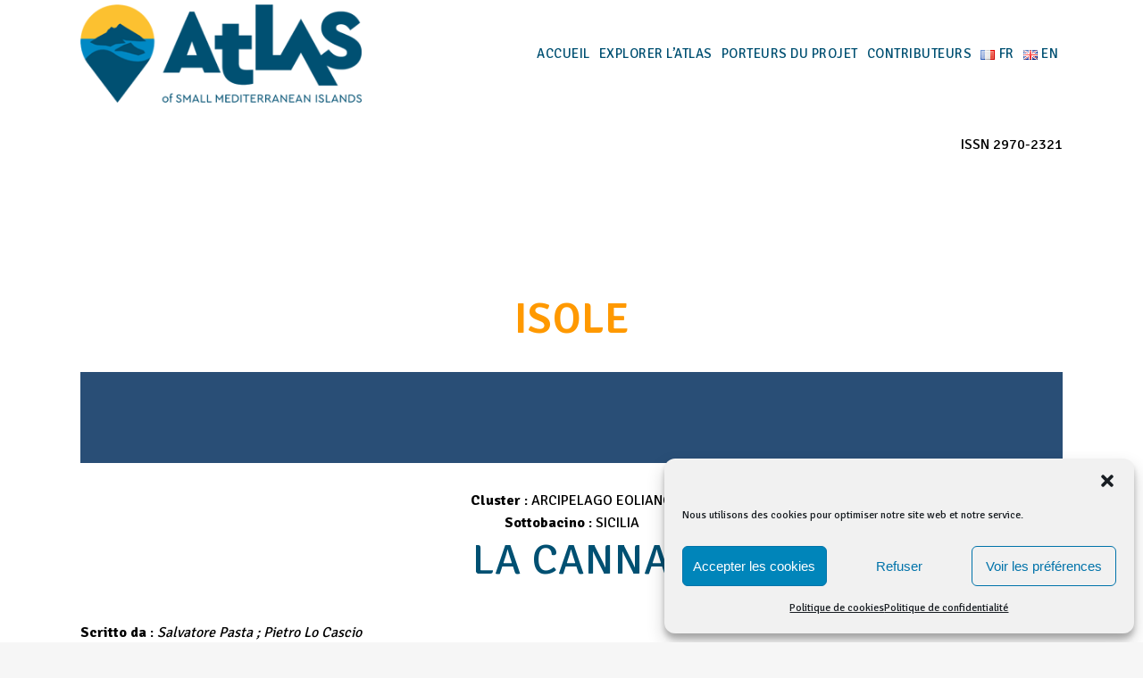

--- FILE ---
content_type: text/html; charset=UTF-8
request_url: https://pimatlas.org/explorer-atlas/clusters/arcipelago-eoliano/la-canna/
body_size: 21883
content:
	<!DOCTYPE html>
<html lang="fr-FR">
<head>
	<meta charset="UTF-8" />
	
				<meta name="viewport" content="width=device-width,initial-scale=1,user-scalable=no">
		
                            <meta name="description" content="atlas des îles de la méditerranée">
            
                            <meta name="keywords" content="initiative PIM, conservatoire, littoral, îles, cluster, Méditerranée, Conservatoire du littoral">
            
	<link rel="profile" href="https://gmpg.org/xfn/11" />
	<link rel="pingback" href="https://pimatlas.org/xmlrpc.php" />

	<title>PIM ATLAS | La Canna</title>
<meta name='robots' content='max-image-preview:large' />
<link rel='dns-prefetch' href='//fonts.googleapis.com' />
<link rel="alternate" title="oEmbed (JSON)" type="application/json+oembed" href="https://pimatlas.org/wp-json/oembed/1.0/embed?url=https%3A%2F%2Fpimatlas.org%2Fexplorer-atlas%2Fclusters%2Farcipelago-eoliano%2Fla-canna%2F&#038;lang=fr" />
<link rel="alternate" title="oEmbed (XML)" type="text/xml+oembed" href="https://pimatlas.org/wp-json/oembed/1.0/embed?url=https%3A%2F%2Fpimatlas.org%2Fexplorer-atlas%2Fclusters%2Farcipelago-eoliano%2Fla-canna%2F&#038;format=xml&#038;lang=fr" />
<style id='wp-img-auto-sizes-contain-inline-css' type='text/css'>
img:is([sizes=auto i],[sizes^="auto," i]){contain-intrinsic-size:3000px 1500px}
/*# sourceURL=wp-img-auto-sizes-contain-inline-css */
</style>
<style id='wp-block-library-inline-css' type='text/css'>
:root{--wp-block-synced-color:#7a00df;--wp-block-synced-color--rgb:122,0,223;--wp-bound-block-color:var(--wp-block-synced-color);--wp-editor-canvas-background:#ddd;--wp-admin-theme-color:#007cba;--wp-admin-theme-color--rgb:0,124,186;--wp-admin-theme-color-darker-10:#006ba1;--wp-admin-theme-color-darker-10--rgb:0,107,160.5;--wp-admin-theme-color-darker-20:#005a87;--wp-admin-theme-color-darker-20--rgb:0,90,135;--wp-admin-border-width-focus:2px}@media (min-resolution:192dpi){:root{--wp-admin-border-width-focus:1.5px}}.wp-element-button{cursor:pointer}:root .has-very-light-gray-background-color{background-color:#eee}:root .has-very-dark-gray-background-color{background-color:#313131}:root .has-very-light-gray-color{color:#eee}:root .has-very-dark-gray-color{color:#313131}:root .has-vivid-green-cyan-to-vivid-cyan-blue-gradient-background{background:linear-gradient(135deg,#00d084,#0693e3)}:root .has-purple-crush-gradient-background{background:linear-gradient(135deg,#34e2e4,#4721fb 50%,#ab1dfe)}:root .has-hazy-dawn-gradient-background{background:linear-gradient(135deg,#faaca8,#dad0ec)}:root .has-subdued-olive-gradient-background{background:linear-gradient(135deg,#fafae1,#67a671)}:root .has-atomic-cream-gradient-background{background:linear-gradient(135deg,#fdd79a,#004a59)}:root .has-nightshade-gradient-background{background:linear-gradient(135deg,#330968,#31cdcf)}:root .has-midnight-gradient-background{background:linear-gradient(135deg,#020381,#2874fc)}:root{--wp--preset--font-size--normal:16px;--wp--preset--font-size--huge:42px}.has-regular-font-size{font-size:1em}.has-larger-font-size{font-size:2.625em}.has-normal-font-size{font-size:var(--wp--preset--font-size--normal)}.has-huge-font-size{font-size:var(--wp--preset--font-size--huge)}.has-text-align-center{text-align:center}.has-text-align-left{text-align:left}.has-text-align-right{text-align:right}.has-fit-text{white-space:nowrap!important}#end-resizable-editor-section{display:none}.aligncenter{clear:both}.items-justified-left{justify-content:flex-start}.items-justified-center{justify-content:center}.items-justified-right{justify-content:flex-end}.items-justified-space-between{justify-content:space-between}.screen-reader-text{border:0;clip-path:inset(50%);height:1px;margin:-1px;overflow:hidden;padding:0;position:absolute;width:1px;word-wrap:normal!important}.screen-reader-text:focus{background-color:#ddd;clip-path:none;color:#444;display:block;font-size:1em;height:auto;left:5px;line-height:normal;padding:15px 23px 14px;text-decoration:none;top:5px;width:auto;z-index:100000}html :where(.has-border-color){border-style:solid}html :where([style*=border-top-color]){border-top-style:solid}html :where([style*=border-right-color]){border-right-style:solid}html :where([style*=border-bottom-color]){border-bottom-style:solid}html :where([style*=border-left-color]){border-left-style:solid}html :where([style*=border-width]){border-style:solid}html :where([style*=border-top-width]){border-top-style:solid}html :where([style*=border-right-width]){border-right-style:solid}html :where([style*=border-bottom-width]){border-bottom-style:solid}html :where([style*=border-left-width]){border-left-style:solid}html :where(img[class*=wp-image-]){height:auto;max-width:100%}:where(figure){margin:0 0 1em}html :where(.is-position-sticky){--wp-admin--admin-bar--position-offset:var(--wp-admin--admin-bar--height,0px)}@media screen and (max-width:600px){html :where(.is-position-sticky){--wp-admin--admin-bar--position-offset:0px}}

/*# sourceURL=wp-block-library-inline-css */
</style><style id='global-styles-inline-css' type='text/css'>
:root{--wp--preset--aspect-ratio--square: 1;--wp--preset--aspect-ratio--4-3: 4/3;--wp--preset--aspect-ratio--3-4: 3/4;--wp--preset--aspect-ratio--3-2: 3/2;--wp--preset--aspect-ratio--2-3: 2/3;--wp--preset--aspect-ratio--16-9: 16/9;--wp--preset--aspect-ratio--9-16: 9/16;--wp--preset--color--black: #000000;--wp--preset--color--cyan-bluish-gray: #abb8c3;--wp--preset--color--white: #ffffff;--wp--preset--color--pale-pink: #f78da7;--wp--preset--color--vivid-red: #cf2e2e;--wp--preset--color--luminous-vivid-orange: #ff6900;--wp--preset--color--luminous-vivid-amber: #fcb900;--wp--preset--color--light-green-cyan: #7bdcb5;--wp--preset--color--vivid-green-cyan: #00d084;--wp--preset--color--pale-cyan-blue: #8ed1fc;--wp--preset--color--vivid-cyan-blue: #0693e3;--wp--preset--color--vivid-purple: #9b51e0;--wp--preset--gradient--vivid-cyan-blue-to-vivid-purple: linear-gradient(135deg,rgb(6,147,227) 0%,rgb(155,81,224) 100%);--wp--preset--gradient--light-green-cyan-to-vivid-green-cyan: linear-gradient(135deg,rgb(122,220,180) 0%,rgb(0,208,130) 100%);--wp--preset--gradient--luminous-vivid-amber-to-luminous-vivid-orange: linear-gradient(135deg,rgb(252,185,0) 0%,rgb(255,105,0) 100%);--wp--preset--gradient--luminous-vivid-orange-to-vivid-red: linear-gradient(135deg,rgb(255,105,0) 0%,rgb(207,46,46) 100%);--wp--preset--gradient--very-light-gray-to-cyan-bluish-gray: linear-gradient(135deg,rgb(238,238,238) 0%,rgb(169,184,195) 100%);--wp--preset--gradient--cool-to-warm-spectrum: linear-gradient(135deg,rgb(74,234,220) 0%,rgb(151,120,209) 20%,rgb(207,42,186) 40%,rgb(238,44,130) 60%,rgb(251,105,98) 80%,rgb(254,248,76) 100%);--wp--preset--gradient--blush-light-purple: linear-gradient(135deg,rgb(255,206,236) 0%,rgb(152,150,240) 100%);--wp--preset--gradient--blush-bordeaux: linear-gradient(135deg,rgb(254,205,165) 0%,rgb(254,45,45) 50%,rgb(107,0,62) 100%);--wp--preset--gradient--luminous-dusk: linear-gradient(135deg,rgb(255,203,112) 0%,rgb(199,81,192) 50%,rgb(65,88,208) 100%);--wp--preset--gradient--pale-ocean: linear-gradient(135deg,rgb(255,245,203) 0%,rgb(182,227,212) 50%,rgb(51,167,181) 100%);--wp--preset--gradient--electric-grass: linear-gradient(135deg,rgb(202,248,128) 0%,rgb(113,206,126) 100%);--wp--preset--gradient--midnight: linear-gradient(135deg,rgb(2,3,129) 0%,rgb(40,116,252) 100%);--wp--preset--font-size--small: 13px;--wp--preset--font-size--medium: 20px;--wp--preset--font-size--large: 36px;--wp--preset--font-size--x-large: 42px;--wp--preset--spacing--20: 0.44rem;--wp--preset--spacing--30: 0.67rem;--wp--preset--spacing--40: 1rem;--wp--preset--spacing--50: 1.5rem;--wp--preset--spacing--60: 2.25rem;--wp--preset--spacing--70: 3.38rem;--wp--preset--spacing--80: 5.06rem;--wp--preset--shadow--natural: 6px 6px 9px rgba(0, 0, 0, 0.2);--wp--preset--shadow--deep: 12px 12px 50px rgba(0, 0, 0, 0.4);--wp--preset--shadow--sharp: 6px 6px 0px rgba(0, 0, 0, 0.2);--wp--preset--shadow--outlined: 6px 6px 0px -3px rgb(255, 255, 255), 6px 6px rgb(0, 0, 0);--wp--preset--shadow--crisp: 6px 6px 0px rgb(0, 0, 0);}:where(.is-layout-flex){gap: 0.5em;}:where(.is-layout-grid){gap: 0.5em;}body .is-layout-flex{display: flex;}.is-layout-flex{flex-wrap: wrap;align-items: center;}.is-layout-flex > :is(*, div){margin: 0;}body .is-layout-grid{display: grid;}.is-layout-grid > :is(*, div){margin: 0;}:where(.wp-block-columns.is-layout-flex){gap: 2em;}:where(.wp-block-columns.is-layout-grid){gap: 2em;}:where(.wp-block-post-template.is-layout-flex){gap: 1.25em;}:where(.wp-block-post-template.is-layout-grid){gap: 1.25em;}.has-black-color{color: var(--wp--preset--color--black) !important;}.has-cyan-bluish-gray-color{color: var(--wp--preset--color--cyan-bluish-gray) !important;}.has-white-color{color: var(--wp--preset--color--white) !important;}.has-pale-pink-color{color: var(--wp--preset--color--pale-pink) !important;}.has-vivid-red-color{color: var(--wp--preset--color--vivid-red) !important;}.has-luminous-vivid-orange-color{color: var(--wp--preset--color--luminous-vivid-orange) !important;}.has-luminous-vivid-amber-color{color: var(--wp--preset--color--luminous-vivid-amber) !important;}.has-light-green-cyan-color{color: var(--wp--preset--color--light-green-cyan) !important;}.has-vivid-green-cyan-color{color: var(--wp--preset--color--vivid-green-cyan) !important;}.has-pale-cyan-blue-color{color: var(--wp--preset--color--pale-cyan-blue) !important;}.has-vivid-cyan-blue-color{color: var(--wp--preset--color--vivid-cyan-blue) !important;}.has-vivid-purple-color{color: var(--wp--preset--color--vivid-purple) !important;}.has-black-background-color{background-color: var(--wp--preset--color--black) !important;}.has-cyan-bluish-gray-background-color{background-color: var(--wp--preset--color--cyan-bluish-gray) !important;}.has-white-background-color{background-color: var(--wp--preset--color--white) !important;}.has-pale-pink-background-color{background-color: var(--wp--preset--color--pale-pink) !important;}.has-vivid-red-background-color{background-color: var(--wp--preset--color--vivid-red) !important;}.has-luminous-vivid-orange-background-color{background-color: var(--wp--preset--color--luminous-vivid-orange) !important;}.has-luminous-vivid-amber-background-color{background-color: var(--wp--preset--color--luminous-vivid-amber) !important;}.has-light-green-cyan-background-color{background-color: var(--wp--preset--color--light-green-cyan) !important;}.has-vivid-green-cyan-background-color{background-color: var(--wp--preset--color--vivid-green-cyan) !important;}.has-pale-cyan-blue-background-color{background-color: var(--wp--preset--color--pale-cyan-blue) !important;}.has-vivid-cyan-blue-background-color{background-color: var(--wp--preset--color--vivid-cyan-blue) !important;}.has-vivid-purple-background-color{background-color: var(--wp--preset--color--vivid-purple) !important;}.has-black-border-color{border-color: var(--wp--preset--color--black) !important;}.has-cyan-bluish-gray-border-color{border-color: var(--wp--preset--color--cyan-bluish-gray) !important;}.has-white-border-color{border-color: var(--wp--preset--color--white) !important;}.has-pale-pink-border-color{border-color: var(--wp--preset--color--pale-pink) !important;}.has-vivid-red-border-color{border-color: var(--wp--preset--color--vivid-red) !important;}.has-luminous-vivid-orange-border-color{border-color: var(--wp--preset--color--luminous-vivid-orange) !important;}.has-luminous-vivid-amber-border-color{border-color: var(--wp--preset--color--luminous-vivid-amber) !important;}.has-light-green-cyan-border-color{border-color: var(--wp--preset--color--light-green-cyan) !important;}.has-vivid-green-cyan-border-color{border-color: var(--wp--preset--color--vivid-green-cyan) !important;}.has-pale-cyan-blue-border-color{border-color: var(--wp--preset--color--pale-cyan-blue) !important;}.has-vivid-cyan-blue-border-color{border-color: var(--wp--preset--color--vivid-cyan-blue) !important;}.has-vivid-purple-border-color{border-color: var(--wp--preset--color--vivid-purple) !important;}.has-vivid-cyan-blue-to-vivid-purple-gradient-background{background: var(--wp--preset--gradient--vivid-cyan-blue-to-vivid-purple) !important;}.has-light-green-cyan-to-vivid-green-cyan-gradient-background{background: var(--wp--preset--gradient--light-green-cyan-to-vivid-green-cyan) !important;}.has-luminous-vivid-amber-to-luminous-vivid-orange-gradient-background{background: var(--wp--preset--gradient--luminous-vivid-amber-to-luminous-vivid-orange) !important;}.has-luminous-vivid-orange-to-vivid-red-gradient-background{background: var(--wp--preset--gradient--luminous-vivid-orange-to-vivid-red) !important;}.has-very-light-gray-to-cyan-bluish-gray-gradient-background{background: var(--wp--preset--gradient--very-light-gray-to-cyan-bluish-gray) !important;}.has-cool-to-warm-spectrum-gradient-background{background: var(--wp--preset--gradient--cool-to-warm-spectrum) !important;}.has-blush-light-purple-gradient-background{background: var(--wp--preset--gradient--blush-light-purple) !important;}.has-blush-bordeaux-gradient-background{background: var(--wp--preset--gradient--blush-bordeaux) !important;}.has-luminous-dusk-gradient-background{background: var(--wp--preset--gradient--luminous-dusk) !important;}.has-pale-ocean-gradient-background{background: var(--wp--preset--gradient--pale-ocean) !important;}.has-electric-grass-gradient-background{background: var(--wp--preset--gradient--electric-grass) !important;}.has-midnight-gradient-background{background: var(--wp--preset--gradient--midnight) !important;}.has-small-font-size{font-size: var(--wp--preset--font-size--small) !important;}.has-medium-font-size{font-size: var(--wp--preset--font-size--medium) !important;}.has-large-font-size{font-size: var(--wp--preset--font-size--large) !important;}.has-x-large-font-size{font-size: var(--wp--preset--font-size--x-large) !important;}
/*# sourceURL=global-styles-inline-css */
</style>

<style id='classic-theme-styles-inline-css' type='text/css'>
/*! This file is auto-generated */
.wp-block-button__link{color:#fff;background-color:#32373c;border-radius:9999px;box-shadow:none;text-decoration:none;padding:calc(.667em + 2px) calc(1.333em + 2px);font-size:1.125em}.wp-block-file__button{background:#32373c;color:#fff;text-decoration:none}
/*# sourceURL=/wp-includes/css/classic-themes.min.css */
</style>
<link rel='stylesheet' id='cmplz-general-css' href='https://pimatlas.org/wp-content/plugins/complianz-gdpr/assets/css/cookieblocker.min.css?ver=1765894487' type='text/css' media='all' />
<link rel='stylesheet' id='ivory-search-styles-css' href='https://pimatlas.org/wp-content/plugins/add-search-to-menu/public/css/ivory-search.min.css?ver=5.5.14' type='text/css' media='all' />
<link rel='stylesheet' id='mediaelement-css' href='https://pimatlas.org/wp-includes/js/mediaelement/mediaelementplayer-legacy.min.css?ver=4.2.17' type='text/css' media='all' />
<link rel='stylesheet' id='wp-mediaelement-css' href='https://pimatlas.org/wp-includes/js/mediaelement/wp-mediaelement.min.css?ver=6.9' type='text/css' media='all' />
<link rel='stylesheet' id='bridge-default-style-css' href='https://pimatlas.org/wp-content/themes/bridge-creative/bridge/style.css?ver=6.9' type='text/css' media='all' />
<link rel='stylesheet' id='bridge-qode-font_awesome-css' href='https://pimatlas.org/wp-content/themes/bridge-creative/bridge/css/font-awesome/css/font-awesome.min.css?ver=6.9' type='text/css' media='all' />
<link rel='stylesheet' id='bridge-qode-font_elegant-css' href='https://pimatlas.org/wp-content/themes/bridge-creative/bridge/css/elegant-icons/style.min.css?ver=6.9' type='text/css' media='all' />
<link rel='stylesheet' id='bridge-qode-linea_icons-css' href='https://pimatlas.org/wp-content/themes/bridge-creative/bridge/css/linea-icons/style.css?ver=6.9' type='text/css' media='all' />
<link rel='stylesheet' id='bridge-qode-dripicons-css' href='https://pimatlas.org/wp-content/themes/bridge-creative/bridge/css/dripicons/dripicons.css?ver=6.9' type='text/css' media='all' />
<link rel='stylesheet' id='bridge-qode-kiko-css' href='https://pimatlas.org/wp-content/themes/bridge-creative/bridge/css/kiko/kiko-all.css?ver=6.9' type='text/css' media='all' />
<link rel='stylesheet' id='bridge-qode-font_awesome_5-css' href='https://pimatlas.org/wp-content/themes/bridge-creative/bridge/css/font-awesome-5/css/font-awesome-5.min.css?ver=6.9' type='text/css' media='all' />
<link rel='stylesheet' id='bridge-stylesheet-css' href='https://pimatlas.org/wp-content/themes/bridge-creative/bridge/css/stylesheet.min.css?ver=6.9' type='text/css' media='all' />
<style id='bridge-stylesheet-inline-css' type='text/css'>
 .page-id-12638 .content > .content_inner > .container, .page-id-12638 .content > .content_inner > .full_width { background-color: #ffffff;}

  .page-id-12638.disabled_footer_top .footer_top_holder, .page-id-12638.disabled_footer_bottom .footer_bottom_holder { display: none;}


/*# sourceURL=bridge-stylesheet-inline-css */
</style>
<link rel='stylesheet' id='bridge-print-css' href='https://pimatlas.org/wp-content/themes/bridge-creative/bridge/css/print.css?ver=6.9' type='text/css' media='all' />
<link rel='stylesheet' id='bridge-style-dynamic-css' href='https://pimatlas.org/wp-content/themes/bridge-creative/bridge/css/style_dynamic.css?ver=1745520867' type='text/css' media='all' />
<link rel='stylesheet' id='bridge-responsive-css' href='https://pimatlas.org/wp-content/themes/bridge-creative/bridge/css/responsive.min.css?ver=6.9' type='text/css' media='all' />
<link rel='stylesheet' id='bridge-style-dynamic-responsive-css' href='https://pimatlas.org/wp-content/themes/bridge-creative/bridge/css/style_dynamic_responsive.css?ver=1745520867' type='text/css' media='all' />
<style id='bridge-style-dynamic-responsive-inline-css' type='text/css'>
.footer_top .widget_nav_menu ul li {
    padding: 0 0 13px;
}
.text_justify  {
    text-align : justify;
}

.p  {
    text-align : justify;
}

p.icon_title {
    font-family: Nunito Sans;
    font-size: 14px;
    font-weight: 400;
    color: #494949;
    padding: 4px 0px 0;
}
.q_icon_with_title .icon_title_holder .icon_holder {
    padding: 0 8px 0 0;
}
.qode-accordion-holder .qode-title-holder {
    text-transform: uppercase;
}
.qode-accordion-holder .qode-title-holder .qode-tab-title .qode-tab-title-icon {
    width: 18px;
}
.qode-accordion-holder .qode-accordion-content {
    padding: 17px 20px 0px 51px;
}
.q_icon_with_title .icon_text_holder h5.icon_title {
    color: #767676;
    font-family: 'Work Sans', sans-serif;
    font-size: 16px;
    line-height: 25px;
    font-style: normal;
    font-weight: 400;
    letter-spacing: 0;
    text-transform: none;
}
.q_icon_with_title .icon_text_inner {
    padding: 0 0 9px;
}
.q_icon_with_title .icon_title_holder {
    margin: 0 0 0;
}
.page_not_found {
    margin: 109px 14% 83px;
}
.header_top .q_icon_with_title .icon_title_holder{
display: flex;
}
.header_top.clearfix {
    background-color: #fafafa! important;
}
@media only screen and (max-width: 1200px){
nav.main_menu > ul > li > a{
padding: 0 9px
}

.header_bottom_right_widget_holder{
padding: 0;
}
}
.qode-accordion-holder .qode-title-holder.ui-state-active,
.qode-accordion-holder .qode-title-holder:hover {
background-color: transparent;
}

.qode-accordion-holder .qode-title-holder.ui-state-active{
border-bottom: 1px solid #ddd;
}

.qode-accordion-holder .qode-title-holder .qode-tab-title span.qode-tab-title-inner {
    color: #424242;
    padding: 36px 0 5px;
}

.qode-accordion-holder .qode-title-holder .qode-accordion-mark {
display: none;
}

.qode-accordion-holder .qode-title-holder {
border-bottom-color: #ddd;
}

.qode-accordion-holder .qode-title-holder .qode-tab-title {
height: 52px;
}
nav.main_menu ul li a span.underline_dash, nav.vertical_menu ul li a span.underline_dash {
    bottom: -5px;
}
.qbutton .qode_button_icon_element, .qbutton i {
    font-size: 15px;
}
header:not(.with_hover_bg_color) nav.main_menu>ul>li:hover>a{
opacity: 1;
}
.qbutton .qode_button_icon_element, .qbutton i{
position: relative;
top: 2px;
}
@media only screen and (min-width: 1001px){
.header_bottom{
padding: 0 2%;
}

header .header_inner_left{
left: 2%;
}

.header_bottom_right_widget_holder{
padding-right: 0;
}
}
.wpcf7-submit.qbutton .qode_icon_element{
font-size: 15px;
position: relative;
top: 2px;
margin-left: 10px;
}

	.map-responsive{
    overflow:hidden;
    padding-bottom:56.25%;
    position:relative;
    height:0;
}
.map-responsive iframe{
    left:0;
    top:0;
    height:100%;
    width:100%;
    position:absolute;
}
.table {
    border: 2px;
width;auto;
cellspacing:4; 
cellpadding:4;
}
#thead, tfoot {
background-color: #fcc130 ;
opacity: 0.5;
font-family: arial
text-align: left;
}
#tbody {
border:1px solid #6495ed;
}
#th {
font-family: arial
border: 1px solid #005072;
width: auto;
padding: 5px;
text-align: left;
}
#td {
font-family: arial;
border: 1px solid #005072;
width: auto;
padding:2px;
text-align: left;
}
.custom-table td  {
font-family: arial;
border: 1px solid #005072;
width: auto;
padding:5px;
text-align: left;
}
.custom-table th  {
font-family: arial;
border: 1px solid #005072;
width: auto;
padding:5px;
text-align: left;}


.custom-table {
    width: auto;
 text-align: left;
border:2px;
 border-spacing: 5px;
    border-collapse: separate;
}
.note {
font-family: arial;
border: 1px solid #005072;
width: 100%;
padding: 5px;
text-align: left;
    background: #ccc;
}
@media only screen and (max-width: 768px) {
      h1 {
          font-size: 15px;
  line-height: 15px;
  letter-spacing: 1px;
      }
      h2 {
          font-size: 15px;
  line-height: 15px;
  letter-spacing: 1px;
      }
      h3 {
          font-size: 15px;
  line-height: 15px;
  letter-spacing: 1px;
      }
      h4 {
          font-size: 15px;
  line-height: 15px;
  letter-spacing: 1px;
      }
      h5 {
          font-size: 15px;
  line-height: 15px;
  letter-spacing: 1px;
      }
      h6 {
          font-size: 15px;
          line-height: 15px;
          letter-spacing: 1px;
      }  }
.break-after {
    display: block;
    page-break-after: always;
    position: relative;
}

.break-before {
    display: block;
    page-break-before: always;
    position: relative;
}
#printfriendly #pf-src {
  display: none !important;
}
#printfriendly #pf-title {
  display: none !important;
}
/*# sourceURL=bridge-style-dynamic-responsive-inline-css */
</style>
<link rel='stylesheet' id='js_composer_front-css' href='https://pimatlas.org/wp-content/plugins/js_composer/assets/css/js_composer.min.css?ver=8.4.1' type='text/css' media='all' />
<link rel='stylesheet' id='bridge-style-handle-google-fonts-css' href='https://fonts.googleapis.com/css?family=Raleway%3A100%2C200%2C300%2C400%2C500%2C600%2C700%2C800%2C900%2C100italic%2C300italic%2C400italic%2C700italic%7CSignika%3A100%2C200%2C300%2C400%2C500%2C600%2C700%2C800%2C900%2C100italic%2C300italic%2C400italic%2C700italic%7CWork+Sans%3A100%2C200%2C300%2C400%2C500%2C600%2C700%2C800%2C900%2C100italic%2C300italic%2C400italic%2C700italic&#038;subset=latin%2Clatin-ext&#038;ver=1.0.0' type='text/css' media='all' />
<link rel='stylesheet' id='bridge-core-dashboard-style-css' href='https://pimatlas.org/wp-content/plugins/bridge-core/modules/core-dashboard/assets/css/core-dashboard.min.css?ver=6.9' type='text/css' media='all' />
<link rel='stylesheet' id='bsf-Defaults-css' href='https://pimatlas.org/wp-content/uploads/smile_fonts/Defaults/Defaults.css?ver=3.20.2' type='text/css' media='all' />
<script type="text/javascript" src="https://pimatlas.org/wp-includes/js/jquery/jquery.min.js?ver=3.7.1" id="jquery-core-js"></script>
<script type="text/javascript" src="https://pimatlas.org/wp-includes/js/jquery/jquery-migrate.min.js?ver=3.4.1" id="jquery-migrate-js"></script>
<script></script><link rel="EditURI" type="application/rsd+xml" title="RSD" href="https://pimatlas.org/xmlrpc.php?rsd" />
<link rel="canonical" href="https://pimatlas.org/explorer-atlas/clusters/arcipelago-eoliano/la-canna/" />
<link rel='shortlink' href='https://pimatlas.org/?p=12638' />
<meta name="generator" content="Site Kit by Google 1.83.0" />			<style>.cmplz-hidden {
					display: none !important;
				}</style><meta name="generator" content="Powered by WPBakery Page Builder - drag and drop page builder for WordPress."/>
<link rel="icon" href="https://pimatlas.org/wp-content/uploads/2020/08/cropped-favicon-pimatlas-e1630076411860-32x32.png" sizes="32x32" />
<link rel="icon" href="https://pimatlas.org/wp-content/uploads/2020/08/cropped-favicon-pimatlas-e1630076411860-192x192.png" sizes="192x192" />
<link rel="apple-touch-icon" href="https://pimatlas.org/wp-content/uploads/2020/08/cropped-favicon-pimatlas-e1630076411860-180x180.png" />
<meta name="msapplication-TileImage" content="https://pimatlas.org/wp-content/uploads/2020/08/cropped-favicon-pimatlas-e1630076411860-270x270.png" />
		<style type="text/css" id="wp-custom-css">
			.text_justify {
    text-align: justify;
}
		</style>
		<style type="text/css" data-type="vc_shortcodes-default-css">.vc_do_custom_heading{margin-bottom:0.625rem;margin-top:0;}</style><style type="text/css" data-type="vc_shortcodes-custom-css">.vc_custom_1602840535097{border-radius: 1px !important;}.vc_custom_1602840535097{border-radius: 1px !important;}.vc_custom_1602840535097{border-radius: 1px !important;}.vc_custom_1602840535097{border-radius: 1px !important;}.vc_custom_1602840535097{border-radius: 1px !important;}</style><noscript><style> .wpb_animate_when_almost_visible { opacity: 1; }</style></noscript><div class="astm-search-menu-wrapper is-menu-wrapper"><div><span class=" astm-search-menu is-menu is-dropdown"><a title="" href="#" role="button" aria-label="Search Icon Link"><svg width="20" height="20" class="search-icon" role="img" viewBox="2 9 20 5" focusable="false" aria-label="Search">
					<path class="search-icon-path" d="M15.5 14h-.79l-.28-.27C15.41 12.59 16 11.11 16 9.5 16 5.91 13.09 3 9.5 3S3 5.91 3 9.5 5.91 16 9.5 16c1.61 0 3.09-.59 4.23-1.57l.27.28v.79l5 4.99L20.49 19l-4.99-5zm-6 0C7.01 14 5 11.99 5 9.5S7.01 5 9.5 5 14 7.01 14 9.5 11.99 14 9.5 14z"></path></svg></a><form  class="is-search-form is-form-style is-form-style-3 is-form-id-0 " action="https://pimatlas.org/" method="get" role="search" ><label for="is-search-input-0"><span class="is-screen-reader-text">Search for:</span><input  type="search" id="is-search-input-0" name="s" value="" class="is-search-input" placeholder="Search here..." autocomplete=off /></label><button type="submit" class="is-search-submit"><span class="is-screen-reader-text">Search Button</span><span class="is-search-icon"><svg focusable="false" aria-label="Search" xmlns="http://www.w3.org/2000/svg" viewBox="0 0 24 24" width="24px"><path d="M15.5 14h-.79l-.28-.27C15.41 12.59 16 11.11 16 9.5 16 5.91 13.09 3 9.5 3S3 5.91 3 9.5 5.91 16 9.5 16c1.61 0 3.09-.59 4.23-1.57l.27.28v.79l5 4.99L20.49 19l-4.99-5zm-6 0C7.01 14 5 11.99 5 9.5S7.01 5 9.5 5 14 7.01 14 9.5 11.99 14 9.5 14z"></path></svg></span></button></form><div class="search-close"></div></span></div></div><style type="text/css" media="screen">.is-menu path.search-icon-path { fill: #3aaced;}body .popup-search-close:after, body .search-close:after { border-color: #3aaced;}body .popup-search-close:before, body .search-close:before { border-color: #3aaced;}</style>			<style type="text/css">
					.is-form-id-6 .is-search-submit:focus,
			.is-form-id-6 .is-search-submit:hover,
			.is-form-id-6 .is-search-submit,
            .is-form-id-6 .is-search-icon {
			            background-color: #f8aa12 !important;            			}
            			.is-form-id-6 .is-search-input::-webkit-input-placeholder {
			    color: #ffffff !important;
			}
			.is-form-id-6 .is-search-input:-moz-placeholder {
			    color: #ffffff !important;
			    opacity: 1;
			}
			.is-form-id-6 .is-search-input::-moz-placeholder {
			    color: #ffffff !important;
			    opacity: 1;
			}
			.is-form-id-6 .is-search-input:-ms-input-placeholder {
			    color: #ffffff !important;
			}
                        			.is-form-style-1.is-form-id-6 .is-search-input:focus,
			.is-form-style-1.is-form-id-6 .is-search-input:hover,
			.is-form-style-1.is-form-id-6 .is-search-input,
			.is-form-style-2.is-form-id-6 .is-search-input:focus,
			.is-form-style-2.is-form-id-6 .is-search-input:hover,
			.is-form-style-2.is-form-id-6 .is-search-input,
			.is-form-style-3.is-form-id-6 .is-search-input:focus,
			.is-form-style-3.is-form-id-6 .is-search-input:hover,
			.is-form-style-3.is-form-id-6 .is-search-input,
			.is-form-id-6 .is-search-input:focus,
			.is-form-id-6 .is-search-input:hover,
			.is-form-id-6 .is-search-input {
                                color: #ffffff !important;                                                                background-color: #3aaced !important;			}
                        			</style>
		<link rel='stylesheet' id='vc_google_fonts_signika300regular600700-css' href='https://fonts.googleapis.com/css?family=Signika%3A300%2Cregular%2C600%2C700&#038;subset=latin&#038;ver=8.4.1' type='text/css' media='all' />
</head>

<body data-rsssl=1 data-cmplz=1 class="wp-singular page-template-default page page-id-12638 page-child parent-pageid-12491 wp-theme-bridge-creativebridge bridge-core-3.3.3 bridge-creative/bridge  no_animation_on_touch qode-title-hidden qode_grid_1300 footer_responsive_adv qode-smooth-scroll-enabled qode-theme-ver-30.8.6 qode-theme-bridge disabled_footer_top disabled_footer_bottom qode_header_in_grid wpb-js-composer js-comp-ver-8.4.1 vc_responsive" itemscope itemtype="http://schema.org/WebPage">



	<div class="ajax_loader"><div class="ajax_loader_1"><div class="double_pulse"><div class="double-bounce1"></div><div class="double-bounce2"></div></div></div></div>
	
<div class="wrapper">
	<div class="wrapper_inner">

    
		<!-- Google Analytics start -->
					<script type="text/plain" data-service="google-analytics" data-category="statistics">
				var _gaq = _gaq || [];
				_gaq.push(['_setAccount', '181094782']);
				_gaq.push(['_trackPageview']);

				(function() {
					var ga = document.createElement('script'); ga.type = 'text/javascript'; ga.async = true;
					ga.src = ('https:' == document.location.protocol ? 'https://ssl' : 'http://www') + '.google-analytics.com/ga.js';
					var s = document.getElementsByTagName('script')[0]; s.parentNode.insertBefore(ga, s);
				})();
			</script>
				<!-- Google Analytics end -->

		
	<header class=" scroll_header_top_area  regular page_header">
    <div class="header_inner clearfix">
                <div class="header_top_bottom_holder">
            
            <div class="header_bottom clearfix" style=' background-color:rgba(255, 255, 255, 1);' >
                                <div class="container">
                    <div class="container_inner clearfix">
                                                    
                            <div class="header_inner_left">
                                									<div class="mobile_menu_button">
		<span>
			<i class="qode_icon_font_awesome fa fa-bars " ></i>		</span>
	</div>
                                <div class="logo_wrapper" >
	<div class="q_logo">
		<a itemprop="url" href="https://pimatlas.org/" >
             <img itemprop="image" class="normal" src="https://pimatlas.org/wp-content/uploads/2020/10/atlas-horizontal-couleurs-rvb-120px.png" alt="Logo"> 			 <img itemprop="image" class="light" src="https://pimatlas.org/wp-content/uploads/2020/08/atlas-horizontal-couleurs-clair-rvb.png" alt="Logo"/> 			 <img itemprop="image" class="dark" src="https://pimatlas.org/wp-content/uploads/2020/10/atlas-horizontal-couleurs-rvb-120px.png" alt="Logo"/> 			 <img itemprop="image" class="sticky" src="https://pimatlas.org/wp-content/uploads/2020/10/atlas-horizontal-couleurs-rvb-120px.png" alt="Logo"/> 			 <img itemprop="image" class="mobile" src="https://pimatlas.org/wp-content/uploads/2020/08/atlas-vertical-couleurs-rvb.png" alt="Logo"/> 					</a>
	</div>
	</div>                                                            </div>
                                                                    <div class="header_inner_right">
                                        <div class="side_menu_button_wrapper right">
                                                                                                                                    <div class="side_menu_button">
                                                                                                                                                
                                            </div>
                                        </div>
                                    </div>
                                
                                
                                <nav class="main_menu drop_down right">
                                    <ul id="menu-menu" class=""><li id="nav-menu-item-3800" class="menu-item menu-item-type-post_type menu-item-object-page menu-item-home  narrow"><a href="https://pimatlas.org/" class=""><i class="menu_icon blank fa"></i><span>Accueil<span class="underline_dash"></span></span><span class="plus"></span></a></li>
<li id="nav-menu-item-3802" class="menu-item menu-item-type-post_type menu-item-object-page current-page-ancestor menu-item-has-children  has_sub narrow"><a href="https://pimatlas.org/explorer-atlas/" class=""><i class="menu_icon blank fa"></i><span>Explorer l’Atlas<span class="underline_dash"></span></span><span class="plus"></span></a>
<div class="second"><div class="inner"><ul>
	<li id="nav-menu-item-467" class="menu-item menu-item-type-post_type menu-item-object-page "><a href="https://pimatlas.org/explorer-atlas/sous-bassins/" class=""><i class="menu_icon blank fa"></i><span>Sous Bassins</span><span class="plus"></span></a></li>
	<li id="nav-menu-item-466" class="menu-item menu-item-type-post_type menu-item-object-page current-page-ancestor "><a href="https://pimatlas.org/explorer-atlas/clusters/" class=""><i class="menu_icon blank fa"></i><span>Clusters</span><span class="plus"></span></a></li>
	<li id="nav-menu-item-465" class="menu-item menu-item-type-post_type menu-item-object-page menu-item-has-children sub"><a href="https://pimatlas.org/explorer-atlas/iles/" class=""><i class="menu_icon blank fa"></i><span>Iles</span><span class="plus"></span><i class="q_menu_arrow fa fa-angle-right"></i></a>
	<ul>
		<li id="nav-menu-item-8842" class="menu-item menu-item-type-post_type menu-item-object-page "><a href="https://pimatlas.org/explorer-atlas/iles/mode-demploi-picto-test/" class=""><i class="menu_icon blank fa"></i><span>Pictogrammes : grille de lecture</span><span class="plus"></span></a></li>
	</ul>
</li>
</ul></div></div>
</li>
<li id="nav-menu-item-451" class="menu-item menu-item-type-post_type menu-item-object-page  narrow"><a href="https://pimatlas.org/porteurs-du-projet/" class=""><i class="menu_icon blank fa"></i><span>porteurs du projet<span class="underline_dash"></span></span><span class="plus"></span></a></li>
<li id="nav-menu-item-3801" class="menu-item menu-item-type-post_type menu-item-object-page menu-item-has-children  has_sub narrow"><a href="https://pimatlas.org/contributeurs/" class=""><i class="menu_icon blank fa"></i><span>Contributeurs<span class="underline_dash"></span></span><span class="plus"></span></a>
<div class="second"><div class="inner"><ul>
	<li id="nav-menu-item-19523" class="menu-item menu-item-type-post_type menu-item-object-page "><a href="https://pimatlas.org/coordinateurs-generaux/" class=""><i class="menu_icon blank fa"></i><span>Coordinateurs généraux</span><span class="plus"></span></a></li>
	<li id="nav-menu-item-19522" class="menu-item menu-item-type-post_type menu-item-object-page "><a href="https://pimatlas.org/algerie/" class=""><i class="menu_icon blank fa"></i><span>Algérie</span><span class="plus"></span></a></li>
	<li id="nav-menu-item-19520" class="menu-item menu-item-type-post_type menu-item-object-page "><a href="https://pimatlas.org/espagne/" class=""><i class="menu_icon blank fa"></i><span>Espagne</span><span class="plus"></span></a></li>
	<li id="nav-menu-item-19519" class="menu-item menu-item-type-post_type menu-item-object-page "><a href="https://pimatlas.org/france/" class=""><i class="menu_icon blank fa"></i><span>France</span><span class="plus"></span></a></li>
	<li id="nav-menu-item-19521" class="menu-item menu-item-type-post_type menu-item-object-page "><a href="https://pimatlas.org/italie/" class=""><i class="menu_icon blank fa"></i><span>Italie</span><span class="plus"></span></a></li>
	<li id="nav-menu-item-19518" class="menu-item menu-item-type-post_type menu-item-object-page "><a href="https://pimatlas.org/malte/" class=""><i class="menu_icon blank fa"></i><span>Malte</span><span class="plus"></span></a></li>
	<li id="nav-menu-item-19517" class="menu-item menu-item-type-post_type menu-item-object-page "><a href="https://pimatlas.org/maroc/" class=""><i class="menu_icon blank fa"></i><span>Maroc</span><span class="plus"></span></a></li>
	<li id="nav-menu-item-19516" class="menu-item menu-item-type-post_type menu-item-object-page "><a href="https://pimatlas.org/tunisie/" class=""><i class="menu_icon blank fa"></i><span>Tunisie</span><span class="plus"></span></a></li>
</ul></div></div>
</li>
<li id="nav-menu-item-9381-fr" class="lang-item lang-item-18 lang-item-fr current-lang lang-item-first menu-item menu-item-type-custom menu-item-object-custom  narrow"><a href="https://pimatlas.org/explorer-atlas/clusters/arcipelago-eoliano/la-canna/" class=""><i class="menu_icon blank fa"></i><span><img src="[data-uri]" alt="" width="16" height="11" style="width: 16px; height: 11px;" /><span style="margin-left:0.3em;">Fr</span><span class="underline_dash"></span></span><span class="plus"></span></a></li>
<li id="nav-menu-item-9381-en" class="lang-item lang-item-15 lang-item-en no-translation menu-item menu-item-type-custom menu-item-object-custom  narrow"><a href="https://pimatlas.org/en/" class=""><i class="menu_icon blank fa"></i><span><img src="[data-uri]" alt="" width="16" height="11" style="width: 16px; height: 11px;" /><span style="margin-left:0.3em;">En</span><span class="underline_dash"></span></span><span class="plus"></span></a></li>
</ul>                                </nav>
                                							    <nav class="mobile_menu">
	<ul id="menu-menu-1" class=""><li id="mobile-menu-item-3800" class="menu-item menu-item-type-post_type menu-item-object-page menu-item-home "><a href="https://pimatlas.org/" class=""><span>Accueil</span></a><span class="mobile_arrow"><i class="fa fa-angle-right"></i><i class="fa fa-angle-down"></i></span></li>
<li id="mobile-menu-item-3802" class="menu-item menu-item-type-post_type menu-item-object-page current-page-ancestor menu-item-has-children  has_sub"><a href="https://pimatlas.org/explorer-atlas/" class=""><span>Explorer l’Atlas</span></a><span class="mobile_arrow"><i class="fa fa-angle-right"></i><i class="fa fa-angle-down"></i></span>
<ul class="sub_menu">
	<li id="mobile-menu-item-467" class="menu-item menu-item-type-post_type menu-item-object-page "><a href="https://pimatlas.org/explorer-atlas/sous-bassins/" class=""><span>Sous Bassins</span></a><span class="mobile_arrow"><i class="fa fa-angle-right"></i><i class="fa fa-angle-down"></i></span></li>
	<li id="mobile-menu-item-466" class="menu-item menu-item-type-post_type menu-item-object-page current-page-ancestor "><a href="https://pimatlas.org/explorer-atlas/clusters/" class=""><span>Clusters</span></a><span class="mobile_arrow"><i class="fa fa-angle-right"></i><i class="fa fa-angle-down"></i></span></li>
	<li id="mobile-menu-item-465" class="menu-item menu-item-type-post_type menu-item-object-page menu-item-has-children  has_sub"><a href="https://pimatlas.org/explorer-atlas/iles/" class=""><span>Iles</span></a><span class="mobile_arrow"><i class="fa fa-angle-right"></i><i class="fa fa-angle-down"></i></span>
	<ul class="sub_menu">
		<li id="mobile-menu-item-8842" class="menu-item menu-item-type-post_type menu-item-object-page "><a href="https://pimatlas.org/explorer-atlas/iles/mode-demploi-picto-test/" class=""><span>Pictogrammes : grille de lecture</span></a><span class="mobile_arrow"><i class="fa fa-angle-right"></i><i class="fa fa-angle-down"></i></span></li>
	</ul>
</li>
</ul>
</li>
<li id="mobile-menu-item-451" class="menu-item menu-item-type-post_type menu-item-object-page "><a href="https://pimatlas.org/porteurs-du-projet/" class=""><span>porteurs du projet</span></a><span class="mobile_arrow"><i class="fa fa-angle-right"></i><i class="fa fa-angle-down"></i></span></li>
<li id="mobile-menu-item-3801" class="menu-item menu-item-type-post_type menu-item-object-page menu-item-has-children  has_sub"><a href="https://pimatlas.org/contributeurs/" class=""><span>Contributeurs</span></a><span class="mobile_arrow"><i class="fa fa-angle-right"></i><i class="fa fa-angle-down"></i></span>
<ul class="sub_menu">
	<li id="mobile-menu-item-19523" class="menu-item menu-item-type-post_type menu-item-object-page "><a href="https://pimatlas.org/coordinateurs-generaux/" class=""><span>Coordinateurs généraux</span></a><span class="mobile_arrow"><i class="fa fa-angle-right"></i><i class="fa fa-angle-down"></i></span></li>
	<li id="mobile-menu-item-19522" class="menu-item menu-item-type-post_type menu-item-object-page "><a href="https://pimatlas.org/algerie/" class=""><span>Algérie</span></a><span class="mobile_arrow"><i class="fa fa-angle-right"></i><i class="fa fa-angle-down"></i></span></li>
	<li id="mobile-menu-item-19520" class="menu-item menu-item-type-post_type menu-item-object-page "><a href="https://pimatlas.org/espagne/" class=""><span>Espagne</span></a><span class="mobile_arrow"><i class="fa fa-angle-right"></i><i class="fa fa-angle-down"></i></span></li>
	<li id="mobile-menu-item-19519" class="menu-item menu-item-type-post_type menu-item-object-page "><a href="https://pimatlas.org/france/" class=""><span>France</span></a><span class="mobile_arrow"><i class="fa fa-angle-right"></i><i class="fa fa-angle-down"></i></span></li>
	<li id="mobile-menu-item-19521" class="menu-item menu-item-type-post_type menu-item-object-page "><a href="https://pimatlas.org/italie/" class=""><span>Italie</span></a><span class="mobile_arrow"><i class="fa fa-angle-right"></i><i class="fa fa-angle-down"></i></span></li>
	<li id="mobile-menu-item-19518" class="menu-item menu-item-type-post_type menu-item-object-page "><a href="https://pimatlas.org/malte/" class=""><span>Malte</span></a><span class="mobile_arrow"><i class="fa fa-angle-right"></i><i class="fa fa-angle-down"></i></span></li>
	<li id="mobile-menu-item-19517" class="menu-item menu-item-type-post_type menu-item-object-page "><a href="https://pimatlas.org/maroc/" class=""><span>Maroc</span></a><span class="mobile_arrow"><i class="fa fa-angle-right"></i><i class="fa fa-angle-down"></i></span></li>
	<li id="mobile-menu-item-19516" class="menu-item menu-item-type-post_type menu-item-object-page "><a href="https://pimatlas.org/tunisie/" class=""><span>Tunisie</span></a><span class="mobile_arrow"><i class="fa fa-angle-right"></i><i class="fa fa-angle-down"></i></span></li>
</ul>
</li>
<li id="mobile-menu-item-9381-fr" class="lang-item lang-item-18 lang-item-fr current-lang lang-item-first menu-item menu-item-type-custom menu-item-object-custom "><a href="https://pimatlas.org/explorer-atlas/clusters/arcipelago-eoliano/la-canna/" class=""><span><img src="[data-uri]" alt="" width="16" height="11" style="width: 16px; height: 11px;" /><span style="margin-left:0.3em;">Fr</span></span></a><span class="mobile_arrow"><i class="fa fa-angle-right"></i><i class="fa fa-angle-down"></i></span></li>
<li id="mobile-menu-item-9381-en" class="lang-item lang-item-15 lang-item-en no-translation menu-item menu-item-type-custom menu-item-object-custom "><a href="https://pimatlas.org/en/" class=""><span><img src="[data-uri]" alt="" width="16" height="11" style="width: 16px; height: 11px;" /><span style="margin-left:0.3em;">En</span></span></a><span class="mobile_arrow"><i class="fa fa-angle-right"></i><i class="fa fa-angle-down"></i></span></li>
</ul></nav>                                                                                        </div>
                    </div>
                                    </div>
            </div>
        </div>
</header>	<a id="back_to_top" href="#">
        <span class="fa-stack">
            <span aria-hidden="true" class="qode_icon_font_elegant arrow_up " ></span>        </span>
	</a>
	
	
    
    	
    
    <div class="content content_top_margin_none">
        <div class="content_inner  ">
    						<div class="container" style='background-color:#ffffff'>
            			<div class="container_inner default_template_holder clearfix page_container_inner" >
																				<div class="wpb-content-wrapper"><div      class="vc_row wpb_row section vc_row-fluid " style=' text-align:left;'><div class=" full_section_inner clearfix"><div class="wpb_column vc_column_container vc_col-sm-12"><div class="vc_column-inner"><div class="wpb_wrapper">
	<div class="wpb_text_column wpb_content_element ">
		<div class="wpb_wrapper">
			<p style="text-align: right;">ISSN 2970-2321</p>

		</div>
	</div>
	<div class="wpb_text_column wpb_content_element ">
		<div class="wpb_wrapper">
			<div class="wpb_text_column wpb_content_element ">
<h5>Cette fiche a été rédigée dans le cadre du projet d’Atlas encyclopédique des Petites Iles de Méditerranée, porté par le Conservatoire du Littoral, l’Initiative PIM, et leurs nombreux partenaires.</h5>
<h5>This sheet has been written as part of the encyclopedic Atlas of the Small Mediterranean Islands project, carried out by the Conservatoire du Littoral, the PIM Initiative and their numerous partners.</h5>
<h5>(https://pimatlas.org)</h5>
</div>

		</div>
	</div><div class="vc_empty_space"  style="height: 34px" >
	<span class="vc_empty_space_inner">
		<span class="empty_space_image"  ></span>
	</span>
</div></div></div></div></div></div><div      class="vc_row wpb_row section vc_row-fluid " style=' text-align:left;'><div class=" full_section_inner clearfix"><div class="wpb_column vc_column_container vc_col-sm-12"><div class="vc_column-inner"><div class="wpb_wrapper"><div class="custom_font_holder " style=" font-style: normal; font-weight: 300; text-decoration: none; text-align: left; --qode-cf-font-size: 15px; --qode-cf-line-height: 26px; --qode-cf-font-size-1440: 15px; --qode-cf-line-height-1440: 26px; --qode-cf-font-size-1366: 15px; --qode-cf-line-height-1366: 26px; --qode-cf-font-size-1280: 15px; --qode-cf-line-height-1280: 26px; --qode-cf-font-size-1024: 15px; --qode-cf-line-height-1024: 26px; --qode-cf-font-size-768: 15px; --qode-cf-line-height-768: 26px; --qode-cf-font-size-680: 15px; --qode-cf-line-height-680: 26px; --qode-cf-font-size-480: 15px; --qode-cf-line-height-480: 26px;">
<h2 style="text-align: center;"><span style="color: #ff9900;">ISOLE</span></h2>
</div><div class="vc_empty_space"  style="height: 30px" >
	<span class="vc_empty_space_inner">
		<span class="empty_space_image"  ></span>
	</span>
</div><div class="call_to_action normal" style=""><div class="container_inner"><div class="two_columns_75_25 clearfix"><div class="text_wrapper column1"><div class="call_to_action_text " style=""></div></div></div></div></div><div class="vc_empty_space"  style="height: 30px" >
	<span class="vc_empty_space_inner">
		<span class="empty_space_image"  ></span>
	</span>
</div>
	<div class="wpb_text_column wpb_content_element ">
		<div class="wpb_wrapper">
			<p style="text-align: center;"><b>Cluster</b> : ARCIPELAGO EOLIANO</p>
<p style="text-align: center;"><b>Sottobacino</b> : SICILIA</p>

		</div>
	</div><h2 style="color: #005072;text-align: center;font-family:Signika;font-weight:400;font-style:normal" class="vc_custom_heading vc_do_custom_heading" >La Canna</h2><div class="vc_empty_space"  style="height: 30px" >
	<span class="vc_empty_space_inner">
		<span class="empty_space_image"  ></span>
	</span>
</div>
	<div class="wpb_text_column wpb_content_element ">
		<div class="wpb_wrapper">
			<div class="wpb_text_column wpb_content_element ">
<div class="wpb_wrapper">
<div class="wpb_text_column wpb_content_element ">
<div class="wpb_wrapper">
<p style="text-align: justify;"><strong>Scritto da</strong> : <em>Salvatore Pasta ; Pietro Lo Cascio</em></p>
<p style="text-align: justify;"><strong>Data di creazione</strong> : 27/05/2021</p>
<p style="text-align: justify;"><strong>Per citare questa versione</strong> :  PASTA, S., LO CASCIO, P. (2021). <em>Foglio dell’isola : La Canna– Sottobacino : Sicilia</em>. Atlas of Small Mediterranean Islands. https://pimatlas.org/la-canna/</p>
</div>
</div>
</div>
</div>
<div class="vc_empty_space" style="text-align: justify;"></div>

		</div>
	</div><div class="vc_empty_space"  style="height: 32px" >
	<span class="vc_empty_space_inner">
		<span class="empty_space_image"  ></span>
	</span>
</div><div      class="vc_row wpb_row section vc_row-fluid vc_inner " style=' text-align:left;'><div class=" full_section_inner clearfix"><div class="wpb_column vc_column_container vc_col-sm-6"><div class="vc_column-inner"><div class="wpb_wrapper">
	<div class="wpb_single_image wpb_content_element vc_align_left">
		<div class="wpb_wrapper">
			
			<div class="vc_single_image-wrapper   vc_box_border_grey"><img fetchpriority="high" decoding="async" width="642" height="465" src="https://pimatlas.org/wp-content/uploads/2021/05/la-canna.png" class="vc_single_image-img attachment-large" alt="" title="la canna" srcset="https://pimatlas.org/wp-content/uploads/2021/05/la-canna.png 642w, https://pimatlas.org/wp-content/uploads/2021/05/la-canna-300x217.png 300w" sizes="(max-width: 642px) 100vw, 642px" /></div>
		</div>
	</div>
<div class="vc_empty_space"  style="height: 32px" >
	<span class="vc_empty_space_inner">
		<span class="empty_space_image"  ></span>
	</span>
</div></div></div></div><div class="wpb_column vc_column_container vc_col-sm-6"><div class="vc_column-inner"><div class="wpb_wrapper"><div class="vc_empty_space"  style="height: 32px" >
	<span class="vc_empty_space_inner">
		<span class="empty_space_image"  ></span>
	</span>
</div></div></div></div></div></div><div      class="vc_row wpb_row section vc_row-fluid vc_inner " style=' text-align:left;'><div class=" full_section_inner clearfix"><div class="wpb_column vc_column_container vc_col-sm-12"><div class="vc_column-inner"><div class="wpb_wrapper">
	<div class="wpb_text_column wpb_content_element  custom-table">
		<div class="wpb_wrapper">
			<table style="width: 99.6894%; height: 456px;" width="644">
<tbody>
<tr style="height: 24px;">
<td style="width: 46.5732%; height: 24px;" colspan="2" width="289"><strong>Comune</strong></td>
<td style="text-align: left; width: 50%; height: 24px;" width="50%">Lipari</td>
</tr>
<tr style="height: 24px;">
<td style="width: 46.5732%; height: 24px;" colspan="2" width="289"><strong>Arcipelago</strong></td>
<td style="text-align: left; width: 50%; height: 24px;" width="50%">Aeolian Archipelago</td>
</tr>
<tr style="height: 24px;">
<td style="width: 46.5732%; height: 24px;" colspan="2" width="289"><strong>Area (ha)</strong></td>
<td style="text-align: left; width: 50%; height: 24px;" width="50%">0,35</td>
</tr>
<tr style="height: 24px;">
<td style="width: 46.5732%; height: 24px;" colspan="2" width="289"><strong>Costa (metri)</strong></td>
<td style="text-align: left; width: 50%; height: 24px;" width="50%"></td>
</tr>
<tr style="height: 24px;">
<td style="width: 46.5732%; height: 24px;" colspan="2" width="289"><strong>Distanza dalla costa (miglio nautico)</strong></td>
<td style="text-align: left; width: 50%; height: 24px;" width="50%">0,800001</td>
</tr>
<tr style="height: 24px;">
<td style="width: 46.5732%; height: 24px;" colspan="2" width="289"><strong>Altitudine massima (metri)</strong></td>
<td style="text-align: left; width: 50%; height: 24px;" width="50%">225</td>
</tr>
<tr style="height: 24px;">
<td style="width: 28.6604%; height: 48px;" rowspan="2" width="188"><strong>Coordinate geografiche</strong></td>
<td style="width: 17.9128%; height: 24px;" width="101"><strong>Latitudine</strong></td>
<td style="text-align: left; width: 50%; height: 24px;" width="50%">38,582222</td>
</tr>
<tr style="height: 24px;">
<td style="width: 17.9128%; height: 24px;" width="101"><strong>Longitudine</strong></td>
<td style="text-align: left; width: 50%; height: 24px;" width="50%">14,521353</td>
</tr>
<tr style="height: 96px;">
<td style="width: 46.5732%; height: 96px;" colspan="2" width="289"><strong>Proprietà della terra</strong></td>
<td style="text-align: left; width: 50%; height: 96px;" width="50%">/</td>
</tr>
<tr style="height: 24px;">
<td style="width: 46.5732%; height: 24px;" colspan="2" width="289"><strong>Organo di gestione</strong></td>
<td style="text-align: left; width: 50%; height: 24px;" width="50%">/</td>
</tr>
<tr style="height: 24px;">
<td style="width: 28.6604%; height: 144px;" rowspan="2" width="188"><strong>Stato di protezione</strong></td>
<td style="width: 17.9128%; height: 24px;" width="101"><strong>nazionale</strong></td>
<td style="width: 50%; height: 24px;" width="50%">/</td>
</tr>
<tr style="height: 120px;">
<td style="width: 17.9128%; height: 120px;" width="101"><strong>internazionale</strong></td>
<td style="text-align: left; width: 50%; height: 120px;" width="50%">/</td>
</tr>
</tbody>
</table>
<h3 style="text-align: center;"></h3>

		</div>
	</div></div></div></div></div></div><div class="vc_empty_space"  style="height: 32px" >
	<span class="vc_empty_space_inner">
		<span class="empty_space_image"  ></span>
	</span>
</div>
	<div class="wpb_text_column wpb_content_element ">
		<div class="wpb_wrapper">
			<h3 style="text-align: center;"><span style="color: #ff9900;">Descrizione</span></h3>
<hr />

		</div>
	</div><div class="vc_empty_space"  style="height: 32px" >
	<span class="vc_empty_space_inner">
		<span class="empty_space_image"  ></span>
	</span>
</div>
	<div class="wpb_text_column wpb_content_element ">
		<div class="wpb_wrapper">
			<p style="text-align: justify;"><span style="font-weight: 400;">La Canna è un faraglione colonnare posto a 1,6 km di distanza dalla costa occidentale dell’isola di Filicudi; raggiunge un’altezza massima di 71 m s.l.m. e ha una superficie di 3.480 m</span><span style="font-weight: 400;">2</span><span style="font-weight: 400;">, circoscritta entro un perimetro costiero di circa 225 m. Formato da lave brecciate nella parte esterna e massive in quella più interna, sulle quali si osservano tracce di attività fumarolica post-eruttiva, La Canna rappresenta il neck di un centro eruttivo la cui età, secondo le più recenti datazioni radiometriche, viene stimata intorno a 29000 anni; i processi erosivi che lo hanno smantellato, dunque, sono stati particolarmente rapidi e incisivi, poiché oltre al faraglione sussistono pochi frammenti emersi di colate laviche basaltiche e basaltico-andesitiche massive o di tipo “</span><i><span style="font-weight: 400;">aa</span></i><span style="font-weight: 400;">”, corrispondenti ai vicini scogli Montenassari e Scoglietto. Questo gruppo micro-insulare ricade nell’isobata di –50 m ed è stato in connessione con Filicudi durante l’ultima regressione eustatica del livello marino (MIS 5). Le ripide pareti rocciose sono interrotte soltanto da una piccola cengia, posta a circa 50 m s.l.m. sul versante orientale e non più ampia di 5 m</span><span style="font-weight: 400;">2</span><span style="font-weight: 400;">, dove si accumula uno pseudo-suolo formato da detriti grossolani e incoerenti.</span></p>
<p style="text-align: justify;"><span style="font-weight: 400;">L’aspra fisiografia lo rende accessibile soltanto a chi pratica alpinismo: la prima scalata è stata compiuta nel giugno del 1973 e, da allora, l’impresa è stata ripetuta da parecchi amatori, tanto da fare includere il faraglione tra le ascensioni di maggiore interesse in Sicilia, con passaggi di media difficoltà (III grado) e uno solo più complesso (V).</span></p>

		</div>
	</div><div      class="vc_row wpb_row section vc_row-fluid vc_inner " style=' text-align:left;'><div class=" full_section_inner clearfix"><div class="wpb_column vc_column_container vc_col-sm-12"><div class="vc_column-inner"><div class="wpb_wrapper"></div></div></div></div></div><div class="vc_empty_space"  style="height: 50px" >
	<span class="vc_empty_space_inner">
		<span class="empty_space_image"  ></span>
	</span>
</div>
	<div class="wpb_text_column wpb_content_element ">
		<div class="wpb_wrapper">
			<h3 style="text-align: center;"><span style="color: #ff9900;">Stato delle conoscenze</span></h3>
<hr />

		</div>
	</div><div class="vc_empty_space"  style="height: 30px" >
	<span class="vc_empty_space_inner">
		<span class="empty_space_image"  ></span>
	</span>
</div><div      class="vc_row wpb_row section vc_row-fluid vc_inner " style=' text-align:left;'><div class=" full_section_inner clearfix"><div class="wpb_column vc_column_container vc_col-sm-12"><div class="vc_column-inner"><div class="wpb_wrapper"></div></div></div></div></div></div></div></div></div></div><div      class="vc_row wpb_row section vc_row-fluid " style=' text-align:left;'><div class=" full_section_inner clearfix"><div class="wpb_column vc_column_container vc_col-sm-6"><div class="vc_column-inner"><div class="wpb_wrapper"><div class="vc_empty_space"  style="height: 32px" >
	<span class="vc_empty_space_inner">
		<span class="empty_space_image"  ></span>
	</span>
</div></div></div></div><div class="wpb_column vc_column_container vc_col-sm-6"><div class="vc_column-inner"><div class="wpb_wrapper"><div class="vc_empty_space"  style="height: 32px" >
	<span class="vc_empty_space_inner">
		<span class="empty_space_image"  ></span>
	</span>
</div></div></div></div></div></div><div      class="vc_row wpb_row section vc_row-fluid  vc_custom_1602840535097" style=' text-align:left;'><div class=" full_section_inner clearfix"><div class="wpb_column vc_column_container vc_col-sm-12"><div class="vc_column-inner"><div class="wpb_wrapper">
	<div class="wpb_text_column wpb_content_element ">
		<div class="wpb_wrapper">
			<p style="text-align: justify;"><span style="font-weight: 400;">A partire dagli anni Settanta, gli aspetti geologici e petrografici del centro eruttivo della Canna sono stati oggetto di numerose indagini, le ultime delle quali hanno portato ad una sostanziale riconsiderazione dell’età del faraglione e degli scogli circostanti; questa, infatti, risulta sensibilmente inferiore a quella dell’isola maggiore (formatasi tra 246000 e 64000 anni fa) e la stessa ubicazione del centro, posto a Ovest di Filicudi, costituisce un’anomalia nel contesto evolutivo di tale apparato, la cui attività è progressivamente migrata da Ovest verso Est. </span></p>
<p style="text-align: justify;"><span style="font-weight: 400;">A causa della sua inaccessibilità, il faraglione è rimasto invece inesplorato dal punto di vista biologico fino alla prima scalata, organizzata nel 1972 da alcuni alpinisti di Macugnaga, durante la quale è stata scoperta la presenza di una popolazione di lucertole. Nuove scalate, in particolare quelle effettuate da Sergio Cucchiara del Club Alpino Siciliano, hanno permesso la cattura degli esemplari che sono stati studiati e descritti in un primo tempo da Maria Gabriella Di Palma come nuova sottospecie di </span><i><span style="font-weight: 400;">Podarcis siculus</span></i><span style="font-weight: 400;">; negli anni Ottanta, nuove indagini su base elettroforetica condotte da Massimo Capula hanno invece permesso di riferire le lucertole della Canna a </span><i><span style="font-weight: 400;">P. raffonei</span></i><span style="font-weight: 400;">. Infine, l’associazione Nesos ha organizzato nel 2014 una nuova scalata, finalizzata alla raccolta di dati ecologici e demografici su questa popolazione. Nel corso della prospezione, compiuta da Livia Guarino e Claudia Speciale, sono stati raccolti anche dati aggiornati sulla modesta florula del faraglione. Un primo censimento della colonia di </span><i><span style="font-weight: 400;">Falco eleonorae</span></i><span style="font-weight: 400;"> è stato condotto da Bruno Massa alla fine degli anni Settanta. Nuovi censimenti e uno studio della dieta della specie nel periodo estivo sono stati realizzati da Pietro Lo Cascio alla fine degli anni Novanta; nel corso dell’ultimo decennio, la consistenza della colonia è stata ripetutamente monitorata da questi e da Andrea Corso.</span></p>

		</div>
	</div></div></div></div></div></div><div      class="vc_row wpb_row section vc_row-fluid " style=' text-align:left;'><div class=" full_section_inner clearfix"><div class="wpb_column vc_column_container vc_col-sm-12"><div class="vc_column-inner"><div class="wpb_wrapper"><div class="vc_empty_space"  style="height: 50px" >
	<span class="vc_empty_space_inner">
		<span class="empty_space_image"  ></span>
	</span>
</div></div></div></div></div></div><div      class="vc_row wpb_row section vc_row-fluid " style=' text-align:left;'><div class=" full_section_inner clearfix"><div class="wpb_column vc_column_container vc_col-sm-12"><div class="vc_column-inner"><div class="wpb_wrapper">
	<div class="wpb_text_column wpb_content_element ">
		<div class="wpb_wrapper">
			<h3 style="text-align: center;"><span style="color: #ff9900;">Interesse</span></h3>
<hr />

		</div>
	</div><div class="vc_empty_space"  style="height: 30px" >
	<span class="vc_empty_space_inner">
		<span class="empty_space_image"  ></span>
	</span>
</div><div class="vc_empty_space"  style="height: 32px" >
	<span class="vc_empty_space_inner">
		<span class="empty_space_image"  ></span>
	</span>
</div></div></div></div></div></div><div      class="vc_row wpb_row section vc_row-fluid  vc_custom_1602840535097" style=' text-align:left;'><div class=" full_section_inner clearfix"><div class="wpb_column vc_column_container vc_col-sm-12"><div class="vc_column-inner"><div class="wpb_wrapper">
	<div class="wpb_text_column wpb_content_element ">
		<div class="wpb_wrapper">
			<p style="text-align: justify;"><span style="font-weight: 400;">La Canna rappresenta un caso estremo di microinsularità. La copertura vegetale è scarsa e la flora vascolare comprende soltanto 4 taxa, localizzati quasi esclusivamente sulla cengia del versante orientale: </span><i><span style="font-weight: 400;">Malva veneta</span></i><span style="font-weight: 400;"> (Mill.) Soldano, Banfi &amp; Galasso, </span><i><span style="font-weight: 400;">Umbilicus horizontalis</span></i><span style="font-weight: 400;"> (Guss.) DC., </span><i><span style="font-weight: 400;">Hyoseris lucida </span></i><span style="font-weight: 400;">L. subsp.</span><i><span style="font-weight: 400;"> taurina</span></i><span style="font-weight: 400;"> (Pamp.) Peruzzi &amp; Vangelisti e </span><i><span style="font-weight: 400;">Dactylis glomerata</span></i><span style="font-weight: 400;"> L. subsp. </span><i><span style="font-weight: 400;">hispanica</span></i><span style="font-weight: 400;"> (Roth) Nyman. La fauna vertebrata, tuttavia, riveste grande interesse per la presenza di una delle popolazioni di </span><i><span style="font-weight: 400;">Podarcis raffonei</span></i><span style="font-weight: 400;"> (Mertens), Lacertide endemico dell’arcipelago e incluso nella Lista Rossa dell’IUCN come </span><i><span style="font-weight: 400;">critically endangered</span></i><span style="font-weight: 400;"> (CR), per la quale recenti stime indicano una probabile consistenza di 80 individui. Un’altra specie di notevole rilievo conservazionistico è </span><i><span style="font-weight: 400;">Falco eleonorae</span></i><span style="font-weight: 400;"> Gené, presente con 3-5 coppie nidificanti. Sul faraglione nidifica anche qualche coppia di </span><i><span style="font-weight: 400;">Larus michahellis</span></i><span style="font-weight: 400;"> (Naumann). Gli unici dati disponibili sulla fauna invertebrata, presumibilmente scarsa, derivano dall’analisi delle feci delle lucertole e permettono di documentare la presenza di Imenotteri Formicidi, Ragni, Pseudoscorpioni, tuttavia non identificabili a livello specifico, oltre a quella del Crostaceo Isopode </span><i><span style="font-weight: 400;">Lygia italica</span></i><span style="font-weight: 400;"> F., piuttosto frequente nella zona intertidale.</span></p>

		</div>
	</div></div></div></div></div></div><div      class="vc_row wpb_row section vc_row-fluid " style=' text-align:left;'><div class=" full_section_inner clearfix"><div class="wpb_column vc_column_container vc_col-sm-12"><div class="vc_column-inner"><div class="wpb_wrapper"><div class="vc_empty_space"  style="height: 50px" >
	<span class="vc_empty_space_inner">
		<span class="empty_space_image"  ></span>
	</span>
</div></div></div></div></div></div><div      class="vc_row wpb_row section vc_row-fluid " style=' text-align:left;'><div class=" full_section_inner clearfix"><div class="wpb_column vc_column_container vc_col-sm-12"><div class="vc_column-inner"><div class="wpb_wrapper">
	<div class="wpb_text_column wpb_content_element ">
		<div class="wpb_wrapper">
			<h3 style="text-align: center;"><span style="color: #ff9900;">Pressioni</span></h3>
<hr />

		</div>
	</div><div class="vc_empty_space"  style="height: 50px" >
	<span class="vc_empty_space_inner">
		<span class="empty_space_image"  ></span>
	</span>
</div><div class="vc_empty_space"  style="height: 50px" >
	<span class="vc_empty_space_inner">
		<span class="empty_space_image"  ></span>
	</span>
</div></div></div></div></div></div><div      class="vc_row wpb_row section vc_row-fluid  vc_custom_1602840535097" style=' text-align:left;'><div class=" full_section_inner clearfix"><div class="wpb_column vc_column_container vc_col-sm-12"><div class="vc_column-inner"><div class="wpb_wrapper">
	<div class="wpb_text_column wpb_content_element ">
		<div class="wpb_wrapper">
			<p style="text-align: justify;"><span style="font-weight: 400;">Trattandosi di un contesto disabitato e pressoché inaccessibile, La Canna risulta sottoposta soltanto a un modesto disturbo, principalmente connesso al traffico nautico e allo stazionamento di natanti e imbarcazioni nei pressi del faraglione, che registra un picco massimo in corrispondenza del periodo riproduttivo di </span><i><span style="font-weight: 400;">Falco eleonorae</span></i><span style="font-weight: 400;">; tuttavia, i dati su questa piccola colonia indicano una consistenza costante nell’arco degli ultimi due decenni, che permette di escludere un’incidenza significativa per tale fattore. L’accesso degli alpinisti può costituire invece una sensibile fonte di disturbo per la specie, ma nel complesso si tratta di episodi sporadici e non necessariamente coincidenti con la sua stagione riproduttiva; d’altra parte, le poche informazioni floristiche e faunistiche disponibili sull’isolotto si devono a iniziative di questo tipo, senza le quali oggi l’esistenza della lucertola probabilmente sarebbe rimasta ignota.</span></p>

		</div>
	</div></div></div></div></div></div><div      class="vc_row wpb_row section vc_row-fluid " style=' text-align:left;'><div class=" full_section_inner clearfix"><div class="wpb_column vc_column_container vc_col-sm-12"><div class="vc_column-inner"><div class="wpb_wrapper"><div class="vc_empty_space"  style="height: 50px" >
	<span class="vc_empty_space_inner">
		<span class="empty_space_image"  ></span>
	</span>
</div></div></div></div></div></div><div      class="vc_row wpb_row section vc_row-fluid " style=' text-align:left;'><div class=" full_section_inner clearfix"><div class="wpb_column vc_column_container vc_col-sm-12"><div class="vc_column-inner"><div class="wpb_wrapper">
	<div class="wpb_text_column wpb_content_element ">
		<div class="wpb_wrapper">
			<h3 style="text-align: center;"><span style="color: #ff9900;">Gestione e Conservazione</span></h3>
<hr />

		</div>
	</div><div class="vc_empty_space"  style="height: 50px" >
	<span class="vc_empty_space_inner">
		<span class="empty_space_image"  ></span>
	</span>
</div><div class="vc_empty_space"  style="height: 50px" >
	<span class="vc_empty_space_inner">
		<span class="empty_space_image"  ></span>
	</span>
</div></div></div></div></div></div><div      class="vc_row wpb_row section vc_row-fluid  vc_custom_1602840535097" style=' text-align:left;'><div class=" full_section_inner clearfix"><div class="wpb_column vc_column_container vc_col-sm-12"><div class="vc_column-inner"><div class="wpb_wrapper">
	<div class="wpb_text_column wpb_content_element ">
		<div class="wpb_wrapper">
			<p style="text-align: justify;"><span style="font-weight: 400;">La Canna ricade nel perimetro della ZPS ITA030044 “Arcipelago delle Eolie – area marina e terrestre”, per la quale è stato redatto un Piano di Gestione approvato dall’Assessorato al Territorio e Ambiente della Regione Siciliana con D.D.G. n. 120 dell’08/03/2013, mentre curiosamente non è inclusa in quello della ZSC ITA030024 “Isola di Filicudi”. L’isolotto è stato designato Riserva Naturale Integrale con Decreto Assessoriale n. 485 del 25/07/1997 e affidato alla gestione della Azienda Foreste Demaniali della Regione Siciliana; di fatto, non è soggetto ad alcun tipo di controllo e di gestione da parte di tale ente, che non dispone di personale dedicato né di un presidio sulla vicina isola di Filicudi.</span></p>

		</div>
	</div></div></div></div></div></div><div      class="vc_row wpb_row section vc_row-fluid " style=' text-align:left;'><div class=" full_section_inner clearfix"><div class="wpb_column vc_column_container vc_col-sm-12"><div class="vc_column-inner"><div class="wpb_wrapper"><div class="vc_empty_space"  style="height: 50px" >
	<span class="vc_empty_space_inner">
		<span class="empty_space_image"  ></span>
	</span>
</div></div></div></div></div></div><div      class="vc_row wpb_row section vc_row-fluid " style=' text-align:left;'><div class=" full_section_inner clearfix"><div class="wpb_column vc_column_container vc_col-sm-12"><div class="vc_column-inner"><div class="wpb_wrapper"><div class="vc_empty_space"  style="height: 32px" >
	<span class="vc_empty_space_inner">
		<span class="empty_space_image"  ></span>
	</span>
</div></div></div></div></div></div><div      class="vc_row wpb_row section vc_row-fluid " style=' text-align:left;'><div class=" full_section_inner clearfix"><div class="wpb_column vc_column_container vc_col-sm-12"><div class="vc_column-inner"><div class="wpb_wrapper"><div class="vc_empty_space"  style="height: 50px" >
	<span class="vc_empty_space_inner">
		<span class="empty_space_image"  ></span>
	</span>
</div></div></div></div></div></div><div      class="vc_row wpb_row section vc_row-fluid " style=' text-align:left;'><div class=" full_section_inner clearfix"><div class="wpb_column vc_column_container vc_col-sm-12"><div class="vc_column-inner"><div class="wpb_wrapper"><div class="vc_empty_space"  style="height: 50px" >
	<span class="vc_empty_space_inner">
		<span class="empty_space_image"  ></span>
	</span>
</div>
	<div class="wpb_text_column wpb_content_element ">
		<div class="wpb_wrapper">
			<h4>Bibliografia</h4>
<hr />

		</div>
	</div></div></div></div></div></div><div      class="vc_row wpb_row section vc_row-fluid  vc_custom_1602840535097" style=' text-align:left;'><div class=" full_section_inner clearfix"><div class="wpb_column vc_column_container vc_col-sm-12"><div class="vc_column-inner"><div class="wpb_wrapper">
	<div class="wpb_text_column wpb_content_element ">
		<div class="wpb_wrapper">
			<ol>
<li style="text-align: justify;"><span style="font-weight: 400;">Bettineschi L., Jacchini F., Jacchini C., Pala M. &amp; Pironi L., 1973. Cinque guide di Macugnaga sopra “La Canna” di Filicudi nelle Isole Eolie. Rivista mensile del Club Alpino Italiano, 94 (11): 797-798.</span></li>
<li style="text-align: justify;">Corso A. &amp; Gustin M., 2009. Status e migrazione pre-riproduttiva del falco della regina <i>Falco eleonorae</i> in Sicilia. Alula, 16 (1-2): 205-207.</li>
<li style="text-align: justify;">Cucchiara S., 1975. La seconda scalata alla “Canna” di Filicudi. Lo Scarpone, 45 (16): 6.</li>
<li style="text-align: justify;">Di Palma M.G., 1980. La lucertola del faraglione “La Canna” nelle Isole Eolie: <i>Podarcis sicula cucchiarai</i> subsp. nova (Reptilia, Lacertidae). Naturalista siciliano, 4 (1-2): 3-12.</li>
<li style="text-align: justify;">Lo Cascio P., 2000. Note sul Falco della regina, <i>Falco eleonorae</i>, nell’Arcipelago Eoliano (Sicilia). Rivista italiana di Ornitologia, 69 (2): 187-194.</li>
<li style="text-align: justify;">Lo Cascio P., Grita F., Guarino L. &amp; Speciale C., 2014. A little is better than none: new insights into the natural history of the Aeolian wall lizard <i>Podarcis raffonei</i> from La Canna stack (Squamata Sauria). Naturalista siciliano, 38 (2): 203-214.</li>
<li style="text-align: justify;">Lo Cascio P. &amp; Pasta S., 2020. Bio-ecological survey on the vascular flora of the satellite islets of the Aeolian Archipelago (south-eastern Tyrrhenian Sea, Italy). Pp. 21-46 in: Carapezza A., Badalamenti E., La Mantia T., Lo Cascio P., Troia A. (eds.), Life on Islands. 1 Biodiversity in Sicily and surrounding islands. Studies dedicated to Bruno Massa. Palermo: Danaus.</li>
<li style="text-align: justify;">Lucchi F., Santo A.P., Tranne C.A., Peccerillo A. &amp; Keller J., 2013. Volcanism, magmatism, volcano-tectonics and sea-level fluctuations in the geological history of Filicudi (western Aeolian archipelago). In: Lucchi F., Peccerillo A., Keller J., Tranne C.A. &amp; Rossi P.L. (eds.), The Aeolian Islands Volcanoes. Geological Society, Memoirs 37, London, pp. 113-153.</li>
<li style="text-align: justify;">Maurici G. &amp; Manfrè Scuderi R., 2001. Guida ai monti d’Italia. Sicilia. CAI-TCI, Milano, 367 pp.</li>
</ol>

		</div>
	</div></div></div></div></div></div><div      class="vc_row wpb_row section vc_row-fluid " style=' text-align:left;'><div class=" full_section_inner clearfix"><div class="wpb_column vc_column_container vc_col-sm-12"><div class="vc_column-inner"><div class="wpb_wrapper"><div class="vc_empty_space"  style="height: 100px" >
	<span class="vc_empty_space_inner">
		<span class="empty_space_image"  ></span>
	</span>
</div></div></div></div></div></div><div      class="vc_row wpb_row section vc_row-fluid " style=' text-align:left;'><div class=" full_section_inner clearfix"><div class="wpb_column vc_column_container vc_col-sm-12"><div class="vc_column-inner"><div class="wpb_wrapper">
	<div class="wpb_text_column wpb_content_element ">
		<div class="wpb_wrapper">
			<div class="printfriendly pf-button  pf-alignleft">
                    <a href="#" rel="nofollow" onclick="window.print(); pfTrackEvent(&#039;La Canna&#039;); return false;" title="Printer Friendly, PDF & Email">
                    <img decoding="async" class="pf-button-img" src="https://cdn.printfriendly.com/buttons/printfriendly-pdf-email-button-md.png" alt="Print Friendly, PDF & Email" style="width: 194px;height: 30px;"  />
                    </a>
                </div>

		</div>
	</div></div></div></div></div></div>
</div>														 
																				
		</div>
        	</div>
				
	</div>
</div>



	<footer >
		<div class="footer_inner clearfix">
				<div class="footer_top_holder">
            			<div class="footer_top">
								<div class="container">
					<div class="container_inner">
																	<div class="four_columns clearfix">
								<div class="column1 footer_col1">
									<div class="column_inner">
																			</div>
								</div>
								<div class="column2 footer_col2">
									<div class="column_inner">
																			</div>
								</div>
								<div class="column3 footer_col3">
									<div class="column_inner">
																			</div>
								</div>
								<div class="column4 footer_col4">
									<div class="column_inner">
																			</div>
								</div>
							</div>
															</div>
				</div>
							</div>
					</div>
							<div class="footer_bottom_holder">
                									<div class="footer_bottom">
							<div class="textwidget"><p>© 2020-2021 PIM ATLAS<br />
<a href="/mentions-legales">Mentions légales</a> I <a href="/politique-de-confidentialite">Politique de confidentialité</a></p>
</div>
					</div>
								</div>
				</div>
	</footer>
		
</div>
</div>
<script type="speculationrules">
{"prefetch":[{"source":"document","where":{"and":[{"href_matches":"/*"},{"not":{"href_matches":["/wp-*.php","/wp-admin/*","/wp-content/uploads/*","/wp-content/*","/wp-content/plugins/*","/wp-content/themes/bridge-creative/bridge/*","/*\\?(.+)"]}},{"not":{"selector_matches":"a[rel~=\"nofollow\"]"}},{"not":{"selector_matches":".no-prefetch, .no-prefetch a"}}]},"eagerness":"conservative"}]}
</script>

<!-- Consent Management powered by Complianz | GDPR/CCPA Cookie Consent https://wordpress.org/plugins/complianz-gdpr -->
<div id="cmplz-cookiebanner-container"><div class="cmplz-cookiebanner cmplz-hidden banner-1 bottom-right-view-preferences optin cmplz-bottom-right cmplz-categories-type-view-preferences" aria-modal="true" data-nosnippet="true" role="dialog" aria-live="polite" aria-labelledby="cmplz-header-1-optin" aria-describedby="cmplz-message-1-optin">
	<div class="cmplz-header">
		<div class="cmplz-logo"></div>
		<div class="cmplz-title" id="cmplz-header-1-optin">Gérer le consentement aux cookies</div>
		<div class="cmplz-close" tabindex="0" role="button" aria-label="Fermer la boîte de dialogue">
			<svg aria-hidden="true" focusable="false" data-prefix="fas" data-icon="times" class="svg-inline--fa fa-times fa-w-11" role="img" xmlns="http://www.w3.org/2000/svg" viewBox="0 0 352 512"><path fill="currentColor" d="M242.72 256l100.07-100.07c12.28-12.28 12.28-32.19 0-44.48l-22.24-22.24c-12.28-12.28-32.19-12.28-44.48 0L176 189.28 75.93 89.21c-12.28-12.28-32.19-12.28-44.48 0L9.21 111.45c-12.28 12.28-12.28 32.19 0 44.48L109.28 256 9.21 356.07c-12.28 12.28-12.28 32.19 0 44.48l22.24 22.24c12.28 12.28 32.2 12.28 44.48 0L176 322.72l100.07 100.07c12.28 12.28 32.2 12.28 44.48 0l22.24-22.24c12.28-12.28 12.28-32.19 0-44.48L242.72 256z"></path></svg>
		</div>
	</div>

	<div class="cmplz-divider cmplz-divider-header"></div>
	<div class="cmplz-body">
		<div class="cmplz-message" id="cmplz-message-1-optin">Nous utilisons des cookies pour optimiser notre site web et notre service.</div>
		<!-- categories start -->
		<div class="cmplz-categories">
			<details class="cmplz-category cmplz-functional" >
				<summary>
						<span class="cmplz-category-header">
							<span class="cmplz-category-title">Fonctionnel</span>
							<span class='cmplz-always-active'>
								<span class="cmplz-banner-checkbox">
									<input type="checkbox"
										   id="cmplz-functional-optin"
										   data-category="cmplz_functional"
										   class="cmplz-consent-checkbox cmplz-functional"
										   size="40"
										   value="1"/>
									<label class="cmplz-label" for="cmplz-functional-optin"><span class="screen-reader-text">Fonctionnel</span></label>
								</span>
								Toujours activé							</span>
							<span class="cmplz-icon cmplz-open">
								<svg xmlns="http://www.w3.org/2000/svg" viewBox="0 0 448 512"  height="18" ><path d="M224 416c-8.188 0-16.38-3.125-22.62-9.375l-192-192c-12.5-12.5-12.5-32.75 0-45.25s32.75-12.5 45.25 0L224 338.8l169.4-169.4c12.5-12.5 32.75-12.5 45.25 0s12.5 32.75 0 45.25l-192 192C240.4 412.9 232.2 416 224 416z"/></svg>
							</span>
						</span>
				</summary>
				<div class="cmplz-description">
					<span class="cmplz-description-functional">Le stockage ou l’accès technique est strictement nécessaire dans la finalité d’intérêt légitime de permettre l’utilisation d’un service spécifique explicitement demandé par l’abonné ou l’utilisateur, ou dans le seul but d’effectuer la transmission d’une communication sur un réseau de communications électroniques.</span>
				</div>
			</details>

			<details class="cmplz-category cmplz-preferences" >
				<summary>
						<span class="cmplz-category-header">
							<span class="cmplz-category-title">Préférences</span>
							<span class="cmplz-banner-checkbox">
								<input type="checkbox"
									   id="cmplz-preferences-optin"
									   data-category="cmplz_preferences"
									   class="cmplz-consent-checkbox cmplz-preferences"
									   size="40"
									   value="1"/>
								<label class="cmplz-label" for="cmplz-preferences-optin"><span class="screen-reader-text">Préférences</span></label>
							</span>
							<span class="cmplz-icon cmplz-open">
								<svg xmlns="http://www.w3.org/2000/svg" viewBox="0 0 448 512"  height="18" ><path d="M224 416c-8.188 0-16.38-3.125-22.62-9.375l-192-192c-12.5-12.5-12.5-32.75 0-45.25s32.75-12.5 45.25 0L224 338.8l169.4-169.4c12.5-12.5 32.75-12.5 45.25 0s12.5 32.75 0 45.25l-192 192C240.4 412.9 232.2 416 224 416z"/></svg>
							</span>
						</span>
				</summary>
				<div class="cmplz-description">
					<span class="cmplz-description-preferences">Le stockage ou l’accès technique est nécessaire dans la finalité d’intérêt légitime de stocker des préférences qui ne sont pas demandées par l’abonné ou l’utilisateur.</span>
				</div>
			</details>

			<details class="cmplz-category cmplz-statistics" >
				<summary>
						<span class="cmplz-category-header">
							<span class="cmplz-category-title">Statistiques</span>
							<span class="cmplz-banner-checkbox">
								<input type="checkbox"
									   id="cmplz-statistics-optin"
									   data-category="cmplz_statistics"
									   class="cmplz-consent-checkbox cmplz-statistics"
									   size="40"
									   value="1"/>
								<label class="cmplz-label" for="cmplz-statistics-optin"><span class="screen-reader-text">Statistiques</span></label>
							</span>
							<span class="cmplz-icon cmplz-open">
								<svg xmlns="http://www.w3.org/2000/svg" viewBox="0 0 448 512"  height="18" ><path d="M224 416c-8.188 0-16.38-3.125-22.62-9.375l-192-192c-12.5-12.5-12.5-32.75 0-45.25s32.75-12.5 45.25 0L224 338.8l169.4-169.4c12.5-12.5 32.75-12.5 45.25 0s12.5 32.75 0 45.25l-192 192C240.4 412.9 232.2 416 224 416z"/></svg>
							</span>
						</span>
				</summary>
				<div class="cmplz-description">
					<span class="cmplz-description-statistics">Le stockage ou l’accès technique qui est utilisé exclusivement à des fins statistiques.</span>
					<span class="cmplz-description-statistics-anonymous">Le stockage ou l’accès technique qui est utilisé exclusivement dans des finalités statistiques anonymes. En l’absence d’une assignation à comparaître, d’une conformité volontaire de la part de votre fournisseur d’accès à internet ou d’enregistrements supplémentaires provenant d’une tierce partie, les informations stockées ou extraites à cette seule fin ne peuvent généralement pas être utilisées pour vous identifier.</span>
				</div>
			</details>
			<details class="cmplz-category cmplz-marketing" >
				<summary>
						<span class="cmplz-category-header">
							<span class="cmplz-category-title">Marketing</span>
							<span class="cmplz-banner-checkbox">
								<input type="checkbox"
									   id="cmplz-marketing-optin"
									   data-category="cmplz_marketing"
									   class="cmplz-consent-checkbox cmplz-marketing"
									   size="40"
									   value="1"/>
								<label class="cmplz-label" for="cmplz-marketing-optin"><span class="screen-reader-text">Marketing</span></label>
							</span>
							<span class="cmplz-icon cmplz-open">
								<svg xmlns="http://www.w3.org/2000/svg" viewBox="0 0 448 512"  height="18" ><path d="M224 416c-8.188 0-16.38-3.125-22.62-9.375l-192-192c-12.5-12.5-12.5-32.75 0-45.25s32.75-12.5 45.25 0L224 338.8l169.4-169.4c12.5-12.5 32.75-12.5 45.25 0s12.5 32.75 0 45.25l-192 192C240.4 412.9 232.2 416 224 416z"/></svg>
							</span>
						</span>
				</summary>
				<div class="cmplz-description">
					<span class="cmplz-description-marketing">Le stockage ou l’accès technique est nécessaire pour créer des profils d’utilisateurs afin d’envoyer des publicités, ou pour suivre l’utilisateur sur un site web ou sur plusieurs sites web ayant des finalités marketing similaires.</span>
				</div>
			</details>
		</div><!-- categories end -->
			</div>

	<div class="cmplz-links cmplz-information">
		<ul>
			<li><a class="cmplz-link cmplz-manage-options cookie-statement" href="#" data-relative_url="#cmplz-manage-consent-container">Gérer les options</a></li>
			<li><a class="cmplz-link cmplz-manage-third-parties cookie-statement" href="#" data-relative_url="#cmplz-cookies-overview">Gérer les services</a></li>
			<li><a class="cmplz-link cmplz-manage-vendors tcf cookie-statement" href="#" data-relative_url="#cmplz-tcf-wrapper">Gérer {vendor_count} fournisseurs</a></li>
			<li><a class="cmplz-link cmplz-external cmplz-read-more-purposes tcf" target="_blank" rel="noopener noreferrer nofollow" href="https://cookiedatabase.org/tcf/purposes/" aria-label="En savoir plus sur les finalités de TCF de la base de données de cookies">En savoir plus sur ces finalités</a></li>
		</ul>
			</div>

	<div class="cmplz-divider cmplz-footer"></div>

	<div class="cmplz-buttons">
		<button class="cmplz-btn cmplz-accept">Accepter les cookies</button>
		<button class="cmplz-btn cmplz-deny">Refuser</button>
		<button class="cmplz-btn cmplz-view-preferences">Voir les préférences</button>
		<button class="cmplz-btn cmplz-save-preferences">Enregistrer les préférences</button>
		<a class="cmplz-btn cmplz-manage-options tcf cookie-statement" href="#" data-relative_url="#cmplz-manage-consent-container">Voir les préférences</a>
			</div>

	
	<div class="cmplz-documents cmplz-links">
		<ul>
			<li><a class="cmplz-link cookie-statement" href="#" data-relative_url="">{title}</a></li>
			<li><a class="cmplz-link privacy-statement" href="#" data-relative_url="">{title}</a></li>
			<li><a class="cmplz-link impressum" href="#" data-relative_url="">{title}</a></li>
		</ul>
			</div>
</div>
</div>
					<div id="cmplz-manage-consent" data-nosnippet="true"><button class="cmplz-btn cmplz-hidden cmplz-manage-consent manage-consent-1">Gérer le consentement</button>

</div><script type="text/html" id="wpb-modifications"> window.wpbCustomElement = 1; </script>     <script type="text/javascript" id="pf_script">
            
					function pfTrackEvent(title) {
						
                        if(typeof(_gaq) === 'function') {
                            _gaq.push(['_trackEvent','PRINTFRIENDLY', 'print', title]);
                        }else if(typeof(ga) === 'function') {
                            ga('send', 'event','PRINTFRIENDLY', 'print', title);
                        }else if(typeof(gtag) === 'function') {
                            gtag('event', 'printfriendly_button_click', {'event_category': 'printfriendly', 'event_label': title})
                        }else if(typeof(dataLayer) === 'object') {
                            dataLayer.push({
                                'event': 'printfriendly_button_click',
                                'pageTitle': title
                            })
                        }
					
					}
				          var pfHeaderImgUrl = 'https://pimatlas.org/wp-content/uploads/2020/11/image-en-tete-vff.png';
          var pfHeaderTagline = 'ISSN 2970-2321';
          var pfdisableClickToDel = '1';
          var pfImagesSize = 'large';
          var pfImageDisplayStyle = 'left';
          var pfEncodeImages = '0';
          var pfShowHiddenContent  = '0';
          var pfDisableEmail = '0';
          var pfDisablePDF = '0';
          var pfDisablePrint = '0';

            var pfCustomCSS = "https://pimatlas.org/wp-content/uploads/printfriendly_1666076273.css";
          var pfPlatform = 'WordPress';

        (function($){
            $(document).ready(function(){
                if($('.pf-button-content').length === 0){
                    $('style#pf-excerpt-styles').remove();
                }
            });
        })(jQuery);
        </script>
      <script defer src='https://cdn.printfriendly.com/printfriendly.js'></script>
            
            <script type="text/javascript" id="pll_cookie_script-js-after">
/* <![CDATA[ */
(function() {
				var expirationDate = new Date();
				expirationDate.setTime( expirationDate.getTime() + 31536000 * 1000 );
				document.cookie = "pll_language=fr; expires=" + expirationDate.toUTCString() + "; path=/; secure; SameSite=Lax";
			}());

//# sourceURL=pll_cookie_script-js-after
/* ]]> */
</script>
<script type="text/javascript" src="https://pimatlas.org/wp-includes/js/jquery/ui/core.min.js?ver=1.13.3" id="jquery-ui-core-js"></script>
<script type="text/javascript" src="https://pimatlas.org/wp-includes/js/jquery/ui/accordion.min.js?ver=1.13.3" id="jquery-ui-accordion-js"></script>
<script type="text/javascript" src="https://pimatlas.org/wp-includes/js/jquery/ui/mouse.min.js?ver=1.13.3" id="jquery-ui-mouse-js"></script>
<script type="text/javascript" src="https://pimatlas.org/wp-includes/js/jquery/ui/resizable.min.js?ver=1.13.3" id="jquery-ui-resizable-js"></script>
<script type="text/javascript" src="https://pimatlas.org/wp-includes/js/jquery/ui/draggable.min.js?ver=1.13.3" id="jquery-ui-draggable-js"></script>
<script type="text/javascript" src="https://pimatlas.org/wp-includes/js/jquery/ui/controlgroup.min.js?ver=1.13.3" id="jquery-ui-controlgroup-js"></script>
<script type="text/javascript" src="https://pimatlas.org/wp-includes/js/jquery/ui/checkboxradio.min.js?ver=1.13.3" id="jquery-ui-checkboxradio-js"></script>
<script type="text/javascript" src="https://pimatlas.org/wp-includes/js/jquery/ui/button.min.js?ver=1.13.3" id="jquery-ui-button-js"></script>
<script type="text/javascript" src="https://pimatlas.org/wp-includes/js/jquery/ui/dialog.min.js?ver=1.13.3" id="jquery-ui-dialog-js"></script>
<script type="text/javascript" src="https://pimatlas.org/wp-includes/js/jquery/ui/tabs.min.js?ver=1.13.3" id="jquery-ui-tabs-js"></script>
<script type="text/javascript" src="https://pimatlas.org/wp-includes/js/jquery/ui/effect.min.js?ver=1.13.3" id="jquery-effects-core-js"></script>
<script type="text/javascript" src="https://pimatlas.org/wp-content/themes/bridge-creative/bridge/js/plugins/doubletaptogo.js?ver=6.9" id="doubleTapToGo-js"></script>
<script type="text/javascript" src="https://pimatlas.org/wp-content/themes/bridge-creative/bridge/js/plugins/modernizr.min.js?ver=6.9" id="modernizr-js"></script>
<script type="text/javascript" src="https://pimatlas.org/wp-content/themes/bridge-creative/bridge/js/plugins/jquery.appear.js?ver=6.9" id="appear-js"></script>
<script type="text/javascript" src="https://pimatlas.org/wp-includes/js/hoverIntent.min.js?ver=1.10.2" id="hoverIntent-js"></script>
<script type="text/javascript" src="https://pimatlas.org/wp-content/themes/bridge-creative/bridge/js/plugins/jquery.prettyPhoto.js?ver=6.9" id="prettyphoto-js"></script>
<script type="text/javascript" id="mediaelement-core-js-before">
/* <![CDATA[ */
var mejsL10n = {"language":"fr","strings":{"mejs.download-file":"T\u00e9l\u00e9charger le fichier","mejs.install-flash":"Vous utilisez un navigateur qui n\u2019a pas le lecteur Flash activ\u00e9 ou install\u00e9. Veuillez activer votre extension Flash ou t\u00e9l\u00e9charger la derni\u00e8re version \u00e0 partir de cette adresse\u00a0: https://get.adobe.com/flashplayer/","mejs.fullscreen":"Plein \u00e9cran","mejs.play":"Lecture","mejs.pause":"Pause","mejs.time-slider":"Curseur de temps","mejs.time-help-text":"Utilisez les fl\u00e8ches droite/gauche pour avancer d\u2019une seconde, haut/bas pour avancer de dix secondes.","mejs.live-broadcast":"\u00c9mission en direct","mejs.volume-help-text":"Utilisez les fl\u00e8ches haut/bas pour augmenter ou diminuer le volume.","mejs.unmute":"R\u00e9activer le son","mejs.mute":"Muet","mejs.volume-slider":"Curseur de volume","mejs.video-player":"Lecteur vid\u00e9o","mejs.audio-player":"Lecteur audio","mejs.captions-subtitles":"L\u00e9gendes/Sous-titres","mejs.captions-chapters":"Chapitres","mejs.none":"Aucun","mejs.afrikaans":"Afrikaans","mejs.albanian":"Albanais","mejs.arabic":"Arabe","mejs.belarusian":"Bi\u00e9lorusse","mejs.bulgarian":"Bulgare","mejs.catalan":"Catalan","mejs.chinese":"Chinois","mejs.chinese-simplified":"Chinois (simplifi\u00e9)","mejs.chinese-traditional":"Chinois (traditionnel)","mejs.croatian":"Croate","mejs.czech":"Tch\u00e8que","mejs.danish":"Danois","mejs.dutch":"N\u00e9erlandais","mejs.english":"Anglais","mejs.estonian":"Estonien","mejs.filipino":"Filipino","mejs.finnish":"Finnois","mejs.french":"Fran\u00e7ais","mejs.galician":"Galicien","mejs.german":"Allemand","mejs.greek":"Grec","mejs.haitian-creole":"Cr\u00e9ole ha\u00eftien","mejs.hebrew":"H\u00e9breu","mejs.hindi":"Hindi","mejs.hungarian":"Hongrois","mejs.icelandic":"Islandais","mejs.indonesian":"Indon\u00e9sien","mejs.irish":"Irlandais","mejs.italian":"Italien","mejs.japanese":"Japonais","mejs.korean":"Cor\u00e9en","mejs.latvian":"Letton","mejs.lithuanian":"Lituanien","mejs.macedonian":"Mac\u00e9donien","mejs.malay":"Malais","mejs.maltese":"Maltais","mejs.norwegian":"Norv\u00e9gien","mejs.persian":"Perse","mejs.polish":"Polonais","mejs.portuguese":"Portugais","mejs.romanian":"Roumain","mejs.russian":"Russe","mejs.serbian":"Serbe","mejs.slovak":"Slovaque","mejs.slovenian":"Slov\u00e9nien","mejs.spanish":"Espagnol","mejs.swahili":"Swahili","mejs.swedish":"Su\u00e9dois","mejs.tagalog":"Tagalog","mejs.thai":"Thai","mejs.turkish":"Turc","mejs.ukrainian":"Ukrainien","mejs.vietnamese":"Vietnamien","mejs.welsh":"Ga\u00e9lique","mejs.yiddish":"Yiddish"}};
//# sourceURL=mediaelement-core-js-before
/* ]]> */
</script>
<script type="text/javascript" src="https://pimatlas.org/wp-includes/js/mediaelement/mediaelement-and-player.min.js?ver=4.2.17" id="mediaelement-core-js"></script>
<script type="text/javascript" src="https://pimatlas.org/wp-includes/js/mediaelement/mediaelement-migrate.min.js?ver=6.9" id="mediaelement-migrate-js"></script>
<script type="text/javascript" id="mediaelement-js-extra">
/* <![CDATA[ */
var _wpmejsSettings = {"pluginPath":"/wp-includes/js/mediaelement/","classPrefix":"mejs-","stretching":"responsive","audioShortcodeLibrary":"mediaelement","videoShortcodeLibrary":"mediaelement"};
//# sourceURL=mediaelement-js-extra
/* ]]> */
</script>
<script type="text/javascript" src="https://pimatlas.org/wp-includes/js/mediaelement/wp-mediaelement.min.js?ver=6.9" id="wp-mediaelement-js"></script>
<script type="text/javascript" src="https://pimatlas.org/wp-content/themes/bridge-creative/bridge/js/plugins/jquery.waitforimages.js?ver=6.9" id="waitforimages-js"></script>
<script type="text/javascript" src="https://pimatlas.org/wp-includes/js/jquery/jquery.form.min.js?ver=4.3.0" id="jquery-form-js"></script>
<script type="text/javascript" src="https://pimatlas.org/wp-content/themes/bridge-creative/bridge/js/plugins/waypoints.min.js?ver=6.9" id="waypoints-js"></script>
<script type="text/javascript" src="https://pimatlas.org/wp-content/themes/bridge-creative/bridge/js/plugins/jquery.easing.1.3.js?ver=6.9" id="easing-js"></script>
<script type="text/javascript" src="https://pimatlas.org/wp-content/themes/bridge-creative/bridge/js/plugins/jquery.mousewheel.min.js?ver=6.9" id="mousewheel-js"></script>
<script type="text/javascript" src="https://pimatlas.org/wp-content/themes/bridge-creative/bridge/js/plugins/jquery.isotope.min.js?ver=6.9" id="isotope-js"></script>
<script type="text/javascript" src="https://pimatlas.org/wp-content/themes/bridge-creative/bridge/js/plugins/skrollr.js?ver=6.9" id="skrollr-js"></script>
<script type="text/javascript" src="https://pimatlas.org/wp-content/themes/bridge-creative/bridge/js/plugins/TweenLite.min.js?ver=6.9" id="TweenLite-js"></script>
<script type="text/javascript" src="https://pimatlas.org/wp-content/themes/bridge-creative/bridge/js/plugins/ScrollToPlugin.min.js?ver=6.9" id="ScrollToPlugin-js"></script>
<script type="text/javascript" src="https://pimatlas.org/wp-content/themes/bridge-creative/bridge/js/plugins/smoothPageScroll.min.js?ver=6.9" id="smoothPageScroll-js"></script>
<script type="text/javascript" src="https://pimatlas.org/wp-content/themes/bridge-creative/bridge/js/default_dynamic.js?ver=1745520867" id="bridge-default-dynamic-js"></script>
<script type="text/javascript" id="bridge-default-js-extra">
/* <![CDATA[ */
var QodeAdminAjax = {"ajaxurl":"https://pimatlas.org/wp-admin/admin-ajax.php"};
var qodeGlobalVars = {"vars":{"qodeAddingToCartLabel":"Adding to Cart...","page_scroll_amount_for_sticky":"","commentSentLabel":"Comment has been sent!"}};
//# sourceURL=bridge-default-js-extra
/* ]]> */
</script>
<script type="text/javascript" src="https://pimatlas.org/wp-content/themes/bridge-creative/bridge/js/default.min.js?ver=6.9" id="bridge-default-js"></script>
<script type="text/javascript" id="bridge-default-js-after">
/* <![CDATA[ */
object.style.textJustify="inter-word"
//# sourceURL=bridge-default-js-after
/* ]]> */
</script>
<script type="text/javascript" src="https://pimatlas.org/wp-includes/js/comment-reply.min.js?ver=6.9" id="comment-reply-js" async="async" data-wp-strategy="async" fetchpriority="low"></script>
<script type="text/javascript" src="https://pimatlas.org/wp-content/plugins/js_composer/assets/js/dist/js_composer_front.min.js?ver=8.4.1" id="wpb_composer_front_js-js"></script>
<script type="text/javascript" src="https://pimatlas.org/wp-content/themes/bridge-creative/bridge/js/plugins/typed.js?ver=6.9" id="typed-js"></script>
<script type="text/javascript" src="https://pimatlas.org/wp-content/plugins/bridge-core/modules/shortcodes/assets/js/custom-font-part.min.js?ver=6.9" id="qode-custom-font-js"></script>
<script type="text/javascript" id="ivory-search-scripts-js-extra">
/* <![CDATA[ */
var IvorySearchVars = {"is_analytics_enabled":"1"};
//# sourceURL=ivory-search-scripts-js-extra
/* ]]> */
</script>
<script type="text/javascript" src="https://pimatlas.org/wp-content/plugins/add-search-to-menu/public/js/ivory-search.min.js?ver=5.5.14" id="ivory-search-scripts-js"></script>
<script type="text/javascript" id="cmplz-cookiebanner-js-extra">
/* <![CDATA[ */
var complianz = {"prefix":"cmplz_","user_banner_id":"1","set_cookies":[],"block_ajax_content":"","banner_version":"31","version":"7.4.4.2","store_consent":"","do_not_track_enabled":"1","consenttype":"optin","region":"eu","geoip":"","dismiss_timeout":"","disable_cookiebanner":"","soft_cookiewall":"","dismiss_on_scroll":"","cookie_expiry":"365","url":"https://pimatlas.org/wp-json/complianz/v1/","locale":"lang=fr&locale=fr_FR","set_cookies_on_root":"","cookie_domain":"","current_policy_id":"15","cookie_path":"/","categories":{"statistics":"statistiques","marketing":"marketing"},"tcf_active":"","placeholdertext":"Cliquez pour accepter les cookies {category} et activer ce contenu","css_file":"https://pimatlas.org/wp-content/uploads/complianz/css/banner-{banner_id}-{type}.css?v=31","page_links":{"eu":{"cookie-statement":{"title":"Politique de cookies ","url":"https://pimatlas.org/politique-de-cookies-ue/"},"privacy-statement":{"title":"Politique de confidentialit\u00e9","url":"https://pimatlas.org/politique-de-confidentialite/"}}},"tm_categories":"","forceEnableStats":"","preview":"","clean_cookies":"","aria_label":"Cliquez pour accepter les cookies {category} et activer ce contenu"};
//# sourceURL=cmplz-cookiebanner-js-extra
/* ]]> */
</script>
<script defer type="text/javascript" src="https://pimatlas.org/wp-content/plugins/complianz-gdpr/cookiebanner/js/complianz.min.js?ver=1765894488" id="cmplz-cookiebanner-js"></script>
<script></script></body>
</html>
<!-- Cached by WP-Optimize (gzip) - https://teamupdraft.com/wp-optimize/ - Last modified: 30 January 2026 16 h 53 min (Europe/Paris UTC:2) -->
